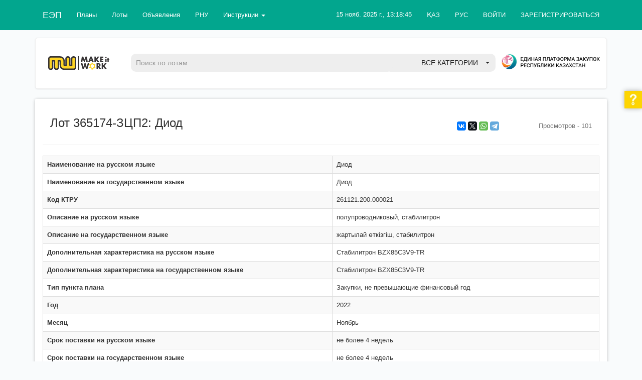

--- FILE ---
content_type: text/html; charset=UTF-8
request_url: https://eep.mitwork.kz/ru/publics/lot/268958
body_size: 13897
content:
<!DOCTYPE html>
<html lang="ru">
<head>
    <meta charset="utf-8">
    <meta http-equiv="X-UA-Compatible" content="IE=edge">
    <meta name="viewport" content="width=device-width, initial-scale=1">
    <link rel="icon" type="image/png" href="/images/favicon-32x32.png" sizes="32x32" />
    <link rel="icon" type="image/png" href="/images/favicon-16x16.png" sizes="16x16" />

    <title>Диод / Лоты / Евразийский электронный портал</title>

        <link rel="alternate" hreflang="kk" href="http://eep.mitwork.kz/kz/publics/lot/268958"/>
    
    <meta name="description" content="Лот #268958 - Диод. Сумма - 27607.20 тенге, Запрос ценовых предложений, срок до - 2022-12-05 09:00:00, организатор - &quot;ЗАВОД ИМ. С.М. КИРОВА&quot;">
<meta name="keywords" content="Лот #268958 - Диод, закупки, Лот #268958 &quot;ЗАВОД ИМ. С.М. КИРОВА&quot;, Лот #268958 Запрос ценовых предложений">
<meta property="og:author" content="АКЦИОНЕРНОЕ ОБЩЕСТВО &quot;ЗАВОД ИМ. С.М. КИРОВА&quot;">
<meta property="og:title" content="Диод">
<meta property="og:description" content="полупроводниковый, стабилитрон. Сумма - 27607.20 тенге, Запрос ценовых предложений, срок до - 2022-12-05 09:00:00">
<meta property="og:url" content="http://eep.mitwork.kz/ru/publics/lot/268958">
<meta property="og:site_name" content="Евразийский электронный портал">

    <meta name="csrf-param" content="_csrf">
<meta name="csrf-token" content="SOBdPYQvxrfhYgqGh1H7hwiESHSSm7QG0EB1kWSjdN0B1w9n7U2K9IQoWs79CbDdP8AyOtfUhDHnDxLfMtE6qw==">


    <!-- Bootstrap -->
    <link href="/css/bootstrap.min.css" rel="stylesheet">

    <link href="/css/material.min.css" rel="stylesheet">
    <link href="/css/ripples.min.css" rel="stylesheet">
    <link href="/css/bootstrap-select.min.css" rel="stylesheet">
    <link href="/css/introjs.min.css" rel="stylesheet">
    <link href="/css/atameken.min.css?v=1712584949" rel="stylesheet">

    <link href="https://maxcdn.bootstrapcdn.com/font-awesome/4.7.0/css/font-awesome.min.css" rel="stylesheet">
    <link href='/css/bootstrap-datetimepicker.min.css?v=1535102547' rel='stylesheet'>


    <script src="/js/jquery.min.js"></script>
    <script src="/js/jquery.cookie.min.js"></script>
    <script src="/js/bootstrap.min.js"></script>
    <script src="/js/intro.min.js"></script>
    <script src="/js/app.min.js?v=1652619652"></script>

    <script type='text/javascript' src='/js/moment-with-locales.js?v=1629636964' charset='utf-8'></script>
<script type='text/javascript' src='/js/bootstrap-datetimepicker.js?v=1535102547' charset='utf-8'></script>
<script type='text/javascript' src='/js/selectize.min.js?v=1582809533' charset='utf-8'></script>
<script type='text/javascript' src='/js/kalkan.js?v=1749372230' charset='utf-8'></script>
<script type='text/javascript' src='/js/crypto.socket.js?v=1598895834' charset='utf-8'></script>


    <script src="/js/material.min.js"></script>
    <script src="/js/ripples.min.js"></script>
    <script src="/js/holder.min.js"></script>
    <script src="/js/bootstrap-select.min.js"></script>

    
    <script async src="https://www.googletagmanager.com/gtag/js?id=GTM-KD6WM78"></script>

    <script>
        window.dataLayer = window.dataLayer || [];
        function gtag(){dataLayer.push(arguments);}
        gtag('js', new Date());
        gtag('config', 'G-96NWHP3ECM');    // Universal Analytics property.
    </script>

    <!-- Meta Pixel Code -->
    <script>
        !function(f,b,e,v,n,t,s) {if(f.fbq)return;n=f.fbq=function(){n.callMethod?
            n.callMethod.apply(n,arguments):n.queue.push(arguments)};
            if(!f._fbq)f._fbq=n;n.push=n;n.loaded=!0;n.version='2.0';
            n.queue=[];t=b.createElement(e);t.async=!0;
            t.src=v;s=b.getElementsByTagName(e)[0];
            s.parentNode.insertBefore(t,s)}(window, document,'script',
            'https://connect.facebook.net/en_US/fbevents.js');
        fbq('init', '486904183023900');
        fbq('track', 'PageView');
    </script>
    <noscript><img height="1" width="1" style="display:none"
                   src="https://www.facebook.com/tr?id=486904183023900&ev=PageView&noscript=1"
        /></noscript>
    <!-- End Meta Pixel Code -->

    
    
</head>
<body>

<div class="container">

    <!-- Static navbar -->
    <div class="navbar navbar-default navbar-fixed-top navbar-material-grey-50" role="navigation">
        <div class="container">
            <div class="navbar-header">
                <button type="button" class="navbar-toggle" data-toggle="collapse" data-target="#main-nav">
                    <span class="sr-only">Навигация</span>
                    <span class="icon-bar"></span>
                    <span class="icon-bar"></span>
                    <span class="icon-bar"></span>
                </button>
                <div class="navbar-toggle">
                    <span class="navbar-text navbar-right navbar-date">
                        15 нояб. 2025 г., 13:18:45                    </span>
                    <span class="sr-only">Язык</span>
                    <a href="https://eep.mitwork.kz/kz/publics/lot/268958" hreflang="kk">Қаз</a>                </div>
                <a class="navbar-brand" href="/ru/">ЕЭП</a>
            </div>

            <div class="navbar-collapse collapse" id="main-nav">

                <ul class="nav navbar-nav navbar-right">
                    
                </ul>

                <ul class="nav navbar-nav navbar-right">
                    <li><a class='modal-login bolder' href=https://eep.mitwork.kz/ru/user/login>ВОЙТИ</a></li><li><a class='bolder' href=https://eep.mitwork.kz/ru/user/login?source=registration>ЗАРЕГИСТРИРОВАТЬСЯ</a></li>
                </ul>

                <ul class="nav navbar-nav navbar-right hidden-xs">
                    <li><a href="https://eep.mitwork.kz/kz/publics/lot/268958" hreflang="kk">ҚАЗ</a></li>
                    <li><a href="https://eep.mitwork.kz/ru/publics/lot/268958" hreflang="ru">РУС</a></li>
                </ul>

                <p class="navbar-text navbar-right navbar-date hidden-xs">
                    15 нояб. 2025 г., 13:18:45                </p>

                <ul class="nav navbar-nav"><li><a href="https://eep.mitwork.kz/ru/publics/points">Планы</a></li><li><a href="https://eep.mitwork.kz/ru/publics/lots">Лоты</a></li><li><a href="https://eep.mitwork.kz/ru/publics/buys">Объявления</a></li><li><a href="https://eep.mitwork.kz/ru/publics/careless_list?filter[submit]=&amp;filter%5Bsource%5D=7">РНУ</a></li><li class="dropdown"><a href="#" class="dropdown-toggle" data-toggle="dropdown">Инструкции <b class="caret"></b> </a><ul class='dropdown-menu'><li><a class="external" href="https://help.mitwork.kz/pages/viewpage.action?pageId=4521992" target="_blank">Инструкция Заказчика/Организатора</a></li><li><a class="external" href="https://help.mitwork.kz/pages/viewpage.action?pageId=4521996" target="_blank">Инструкция Поставщика</a></li><li><a class="external" href="https://adilet.zan.kz/rus/docs/V2100025488" target="_blank">Правила закупок Квазигос сектора</a></li><li><a class="external" href="https://eep.mitwork.kz/landing/ru/instructions/videos" target="_blank">Видеоинструкции</a></li></ul></li></ul>

            </div>
            <!--/.nav-collapse -->
        </div>
        <!--/.container-fluid -->
    </div>

    <!-- Static navbar -->
    <div class="navbar2 navbar2-default shadowed rounded" role="navigation">

        <br />

        <div class="row">
            <form class="navbar-form navbar-right search-form-block filters" role="search" action="https://eep.mitwork.kz/ru/publics/lot/268958">
                <div class="navbar-default" id="second-nav">

                    
                        <div class="col-md-2 row hide-on-mobile">
                            <img src="/images/logo.svg" alt="ТОО MITWORK" title="ТОО MITWORK" class="img-responsive mw-logo" style="max-width: 132px; padding-top: 10px; padding-left: 10px"/>
                        </div>
                    
                    <div class="mobile-padding col-md-8" style="margin-right: 10px">

                        
                        <div class="input-group col-sm-12  col-xs-12" style="padding-top: 5px">
                            <input type="text" class="form-control" placeholder="Поиск по лотам"
                                   name="filter[search]"
                                   id="search" />
                            <span class="input-group-btn">
                                <select class="selectpicker" name="filter[category]" onchange="formSubmit(this.form);">
<option value="">Все категории</option>
<option value="1">Транспорт и автотовары</option>
<option value="2">Электроника и техника</option>
<option value="3">Оборудование и запасные части </option>
<option value="4">Строительство и ремонт</option>
<option value="5">Лекарственные средства</option>
<option value="6">Сельское хозяйство и продовольствие</option>
<option value="7">Товары для здоровья и красоты</option>
<option value="8">Услуги для бизнеса</option>
<option value="29">Мебель и бытовые товары</option>
<option value="60">ГСМ, сырье, услуги и продукция недропользования</option>
<option value="808">Канцелярия и всё для офиса</option>
<option value="828">Одежда, обувь и аксессуары</option>
<option value="829">Спорт и развлечения</option>
<option value="1592">Недвижимость</option>
</select>
                            </span>
                        </div>
                    </div>

                                            <div class="col-md-2 row hide-on-mobile">
                            <a href="https://zakup.gov.kz" target="_blank">
                                <img src="/images/epz_header.png" alt="Единая платформа закупок" title="Единая платформа закупок" class="img-responsive epz-logo"/>
                            </a>
                        </div>
                    
                    <div class="clearfix"></div>

                </div>
            </form>
            <!--/.nav-collapse -->
        </div>
        <!--/.container-fluid -->

    </div>
    <div class="container row">
        
    </div>

    <div>

        <!-- Main content start -->

        
        

        

        
        
<div class="panel panel-default">
    <div class="panel-body">

        <div class="col-sm-8">
            <h1 class="page-title">
                                Лот 365174-ЗЦП2: Диод            </h1>
        </div>
        <div class="col-sm-2 share">
            
<script type="text/javascript" src="//yastatic.net/share2/share.js" charset="utf-8" async="async"></script>

<div class="ya-share2" data-services="vkontakte,facebook,gplus,twitter,whatsapp,telegram" data-size="s"></div>        </div>
        <div class="col-sm-2 stats text-muted">
            Просмотров - 101        </div>

        <div class="clearfix"></div>
        <hr/>

        
        <table id="w0" class="table table-striped table-bordered detail-view"><tr><th>Наименование на русском языке</th><td>Диод</td></tr>
<tr><th>Наименование на государственном языке</th><td>Диод</td></tr>
<tr><th>Код КТРУ</th><td>261121.200.000021</td></tr>
<tr><th>Описание на русском языке</th><td>полупроводниковый, стабилитрон</td></tr>
<tr><th>Описание на государственном языке</th><td>жартылай өткізгіш, стабилитрон</td></tr>
<tr><th>Дополнительная характеристика на русском языке</th><td>Стабилитрон BZX85C3V9-TR</td></tr>
<tr><th>Дополнительная характеристика на государственном языке</th><td>Стабилитрон BZX85C3V9-TR</td></tr>
<tr><th>Тип пункта плана</th><td>Закупки, не превышающие финансовый год</td></tr>
<tr><th>Год</th><td>2022</td></tr>
<tr><th>Месяц</th><td>Ноябрь</td></tr>
<tr><th>Срок поставки на русском языке</th><td>не более 4 недель</td></tr>
<tr><th>Срок поставки на государственном языке</th><td>не более 4 недель</td></tr>
<tr><th>Расчет полной стоимости</th><td><h4>115,03 KZT x 240 Штука = 27 607,20 KZT </h4></td></tr>
<tr><th>Расчет авансового платежа</th><td><h4>27 607,20 KZT  x 100% = 27 607,20 KZT </h4></td></tr>
<tr><th>Заказчик</th><td><a href="https://eep.mitwork.kz/ru/publics/subject/2680">АКЦИОНЕРНОЕ ОБЩЕСТВО "ЗАВОД ИМ. С.М. КИРОВА"</a></td></tr></table><h3>Места поставки</h3><div id="w1" class="grid-view"><div class="summary">Всего <b>1</b> запись.</div>
<table class="table table-striped table-bordered"><thead>
<tr><th>Страна</th><th>Место поставки</th><th>Количество</th></tr>
</thead>
<tbody>
<tr data-key="591905"><td>Казахстан</td><td><span class='label label-info' title='Товар забирается покупателем с указанного в договоре склада продавца, оплата экспортных пошлин вменяется в обязанность покупателю'>EXW</span> Северо-Казахстанская область, Петропавловск Г.А., г.Петропавловск</td><td>240.000</td></tr>
</tbody></table>
</div>
        
        
        
        
            <hr/>

            <h3>Документы</h3>

            <div class="inner-preview"></div><div id="w2" class="grid-view" style="overflow-x:scroll"><div class="summary">Всего <b>1</b> запись.</div>
<table class="table table-striped table-bordered"><thead>
<tr><th>Категория документа</th><th>Наименование документа</th><th class="hidden-xs">Размер</th><th class="hidden-xs">Дата загрузки</th><th class="hidden-xs">Уникальный хэш</th><th class="action-column">&nbsp;</th></tr>
</thead>
<tbody>
<tr class="" data-key="3805868"><td>Технические спецификации</td><td><a href="https://eep.mitwork.kz/ru/files/show/2735938?returnUrl=https%3A%2F%2Feep.mitwork.kz%2Fru%2Fpublics%2Flot%2F268958&amp;buyId=76190">appendix_6_268958_v2.pdf</a></td><td class="hidden-xs">58,135 КБ</td><td class="hidden-xs">25 нояб. 2022 г., 09:36:02</td><td class="hidden-xs"><code>aac72de26b481f04636695b10b23cd2c</code></td><td><a href="https://eep.mitwork.kz/ru/files/download/aac72de26b481f04636695b10b23cd2c/?buyId=76190" title="Скачать" target="_blank"><span class="glyphicon glyphicon-download-alt"></span></a></td></tr>
</tbody></table>
</div>
<script>
    function documentPreview(hash, type, id)
    {
        $('#dialogPreview').remove();

        api.post('files/ajax?method=get_preview', {
            hash: hash,
            type: type,
            id: id
        }, function (data) {
            $('.inner-preview').html(data);
            $('#dialogPreview').modal('show');
        });

        return false;
    }
</script>

        
        <hr/>

        

    

<hr />

<div class="dialog" style="display: none"></div>

<script>

    let checked = false;

    $(function () {

        $('#decline-button').click(function() {

            if (confirm('Вы действительно хотите отказаться от участия в закупке?')) {
                return true;
            }

            return false;
        });

        $('#check-button').click(function(event) {

            let redirect = $(this).data('href') || $(this).attr('href');

            if (checked) {
                window.location.href = redirect;
            } else {
                event.preventDefault();
                api.post(redirect, {}, function(response) {

                        if (response.html) {
                            $('.dialog').html(response.html).show();
                            $('#dialogCheck').modal('show');
                            $('#dialogCheck').on('shown.bs.modal', function () {
                                $.material.init();
                            });
                        } else if (response.redirect) {
                            window.location.href = response.redirect;
                        } else {
                            window.location.href = redirect;
                        }
                    },
                    'json',
                    function(ctx, info, error) {
                        if (error === 'Unauthorized') {
                            window.location.href = '/' + api.lang() + '/user/login';
                        } else {
                            $('html,body').animate({scrollTop:0}, 'slow');
                        }
                    }
                );
            }
        });
    });

    function checkRequest(el)
    {
        let types = $('#buy-use_consortium input[type=radio]:checked');
        let type = 0;
        let procuring = $('#buy-use_guarantee').val();

        let $button = $('#check-button');

        let redirect = $button.data('href') || $button.attr('href');

        $(el).attr('disabled', 'disable');

        if (types.length > 0 || procuring) {
            type = types.val();
            checked = true;
            $button.data('href', redirect + '?type=' + type + '&procuring=' + procuring);
            $button.attr('href', redirect + '?type=' + type + '&procuring=' + procuring).trigger('click');
        }
    }

    function authRequest()
    {
        window.location.href = 'https://zakup.gov.kz/api/sso/connect/authorize?client_id=mitwork&grant_type=client_credentials&scope=api offline_access&prompt=login&response_type=code&redirect_uri=https://eep.mitwork.kz/sso/redirect&state=http://eep.mitwork.kz/ru/publics/lot/268958'
    }

</script>

        <h3>Информация об объявлении <a href="https://eep.mitwork.kz/ru/publics/buy/76190">75522-2</a></h3>
        <br/>

        <table id="w3" class="table table-striped table-bordered detail-view"><tr><th>Наименование на государственном языке</th><td>Конденсаторлар, диод, стабилитрон, сағат түймесі</td></tr>
<tr><th>Наименование на русском языке</th><td>Конденсаторы, диод, стабилитрон, кнопка тактовая</td></tr>
<tr><th>Дата начала приема заявок</th><td>2022-11-28 09:00:00</td></tr>
<tr><th>Дата окончания приема заявок</th><td>2022-12-05 09:00:00 <span class="label label-warning">2 года назад</span></td></tr>
<tr><th>Организатор</th><td><a href="https://eep.mitwork.kz/ru/publics/subject/2680">АКЦИОНЕРНОЕ ОБЩЕСТВО "ЗАВОД ИМ. С.М. КИРОВА"</a></td></tr>
<tr><th>Способ закупки</th><td>Запрос ценовых предложений<br /><div class="text-muted"><input type="checkbox" name="7" value="1" checked disabled="disabled"> Победитель определяется по наименьшей цене<br></div>
<script>
    function showLicenses()
    {
        $('.licenses').toggle();
    }
</script>
</td></tr>
<tr><th>Тип закупки</th><td>Закупка товаров</td></tr>
<tr><th>Правила закупок</th><td><a href="https://adilet.zan.kz/rus/docs/V2100025488" title="Правила осуществления закупок отдельными субъектами квазигосударственного сектора, за исключением Фонда национального благосостояния и организаций Фонда национального благосостояния" target="_blank">Приказ Министра финансов Республики Казахстан от 30 ноября 2021 года № 1253</a></td></tr>
<tr><th>Статус</th><td>Завершено</td></tr></table>
        
            <h3><a name="documents"></a>Документы</h3>

            <div class="inner-preview"></div><div id="w4" class="grid-view" style="overflow-x:scroll"><div class="summary">Всего <b>3</b> записи.</div>
<table class="table table-striped table-bordered"><thead>
<tr><th>Категория документа</th><th>Наименование документа</th><th class="hidden-xs">Размер</th><th class="hidden-xs">Дата загрузки</th><th class="hidden-xs">Уникальный хэш</th><th class="action-column">&nbsp;</th></tr>
</thead>
<tbody>
<tr class="" data-key="3805860"><td>Тендерная документация</td><td><a href="https://eep.mitwork.kz/ru/files/show/2735920?returnUrl=https%3A%2F%2Feep.mitwork.kz%2Fru%2Fpublics%2Fbuy%2F76190&amp;buyId=76190">contract_project_g_2022_76190_v2.pdf</a></td><td class="hidden-xs">117,661 КБ</td><td class="hidden-xs">25 нояб. 2022 г., 09:33:57</td><td class="hidden-xs"><code>7b634c5295da8f7e9bfe6e144d5a817b</code></td><td><a href="https://eep.mitwork.kz/ru/files/download/7b634c5295da8f7e9bfe6e144d5a817b/?buyId=76190" title="Скачать" target="_blank"><span class="glyphicon glyphicon-download-alt"></span></a></td></tr>
<tr class="" data-key="3805871"><td>Открытые ключи</td><td><a href="https://eep.mitwork.kz/ru/files/show/2735943?returnUrl=https%3A%2F%2Feep.mitwork.kz%2Fru%2Fpublics%2Fbuy%2F76190&amp;buyId=76190">76190_public.key</a></td><td class="hidden-xs">276 Б</td><td class="hidden-xs">25 нояб. 2022 г., 09:36:53</td><td class="hidden-xs"><code>2d0fb8b2dfa85860e2d9440d2ce568ac</code></td><td><a href="https://eep.mitwork.kz/ru/files/download/2d0fb8b2dfa85860e2d9440d2ce568ac/?buyId=76190" title="Скачать" target="_blank"><span class="glyphicon glyphicon-download-alt"></span></a></td></tr>
<tr class="" data-key="3840725"><td>Протоколы итогов</td><td><a href="https://eep.mitwork.kz/ru/files/show/2763447?returnUrl=https%3A%2F%2Feep.mitwork.kz%2Fru%2Fpublics%2Fbuy%2F76190&amp;buyId=76190">result_76190.pdf</a></td><td class="hidden-xs">91,425 КБ</td><td class="hidden-xs">5 дек. 2022 г., 09:01:04</td><td class="hidden-xs"><code>5e1e928dc7e2e5dde30f88a1b4a2ad96</code></td><td><a href="https://eep.mitwork.kz/ru/files/download/5e1e928dc7e2e5dde30f88a1b4a2ad96/?buyId=76190" title="Скачать" target="_blank"><span class="glyphicon glyphicon-download-alt"></span></a></td></tr>
</tbody></table>
</div>
<script>
    function documentPreview(hash, type, id)
    {
        $('#dialogPreview').remove();

        api.post('files/ajax?method=get_preview', {
            hash: hash,
            type: type,
            id: id
        }, function (data) {
            $('.inner-preview').html(data);
            $('#dialogPreview').modal('show');
        });

        return false;
    }
</script>

            </div>

</div>


    <h3>Другие лоты в объявлении</h3>
    <br/>

    <div class="panel panel-default">

        <div class="panel-body">

            <div id="w5" class="grid-view" style="overflow-x:scroll"><div class="summary">Всего <b>9</b> записей.</div>
<table class="table table-striped table-bordered"><thead>
<tr><th>Номер</th><th>Наименование</th><th>Описание на русском языке</th><th>Общая сумма, без НДС</th><th>Размер авансового платежа</th><th>Статус</th></tr>
</thead>
<tbody>
<tr data-key="268951"><td>365161-ЗЦП2</td><td><a href="https://eep.mitwork.kz/ru/publics/lot/268951">Конденсатор</a> <span class="label label-default">279052.790.000006</span></td><td>общего назначения, переменный</td><td class="text-right text-nowrap">12 270,00 KZT</td><td><div id="w6" class="progress">
<div class="progress-bar" role="progressbar" aria-valuenow="100" aria-valuemin="0" aria-valuemax="100" style="width:100%">100 %<span class="sr-only">100% Complete</span></div>
</div>
</td><td>Итоги. Закупка не состоялась</td></tr>
<tr data-key="268952"><td>365163-ЗЦП2</td><td><a href="https://eep.mitwork.kz/ru/publics/lot/268952">Конденсатор</a> <span class="label label-default">279052.790.000006</span></td><td>общего назначения, переменный</td><td class="text-right text-nowrap">20 454,00 KZT</td><td><div id="w7" class="progress">
<div class="progress-bar" role="progressbar" aria-valuenow="100" aria-valuemin="0" aria-valuemax="100" style="width:100%">100 %<span class="sr-only">100% Complete</span></div>
</div>
</td><td>Итоги. Закупка не состоялась</td></tr>
<tr data-key="268953"><td>365164-ЗЦП2</td><td><a href="https://eep.mitwork.kz/ru/publics/lot/268953">Конденсатор</a> <span class="label label-default">279052.790.000006</span></td><td>общего назначения, переменный</td><td class="text-right text-nowrap">4 611,60 KZT</td><td><div id="w8" class="progress">
<div class="progress-bar" role="progressbar" aria-valuenow="100" aria-valuemin="0" aria-valuemax="100" style="width:100%">100 %<span class="sr-only">100% Complete</span></div>
</div>
</td><td>Итоги. Закупка не состоялась</td></tr>
<tr data-key="268954"><td>365165-ЗЦП2</td><td><a href="https://eep.mitwork.kz/ru/publics/lot/268954">Конденсатор</a> <span class="label label-default">279052.790.000006</span></td><td>общего назначения, переменный</td><td class="text-right text-nowrap">41 410,80 KZT</td><td><div id="w9" class="progress">
<div class="progress-bar" role="progressbar" aria-valuenow="100" aria-valuemin="0" aria-valuemax="100" style="width:100%">100 %<span class="sr-only">100% Complete</span></div>
</div>
</td><td>Итоги. Закупка не состоялась</td></tr>
<tr data-key="268955"><td>365167-ЗЦП2</td><td><a href="https://eep.mitwork.kz/ru/publics/lot/268955">Конденсатор</a> <span class="label label-default">279052.790.000006</span></td><td>общего назначения, переменный</td><td class="text-right text-nowrap">15 337,20 KZT</td><td><div id="w10" class="progress">
<div class="progress-bar" role="progressbar" aria-valuenow="100" aria-valuemin="0" aria-valuemax="100" style="width:100%">100 %<span class="sr-only">100% Complete</span></div>
</div>
</td><td>Итоги. Закупка не состоялась</td></tr>
<tr data-key="268956"><td>365168-ЗЦП2</td><td><a href="https://eep.mitwork.kz/ru/publics/lot/268956">Конденсатор</a> <span class="label label-default">279052.790.000006</span></td><td>общего назначения, переменный</td><td class="text-right text-nowrap">17 382,00 KZT</td><td><div id="w11" class="progress">
<div class="progress-bar" role="progressbar" aria-valuenow="100" aria-valuemin="0" aria-valuemax="100" style="width:100%">100 %<span class="sr-only">100% Complete</span></div>
</div>
</td><td>Итоги. Закупка не состоялась</td></tr>
<tr data-key="268957"><td>365171-ЗЦП2</td><td><a href="https://eep.mitwork.kz/ru/publics/lot/268957">Диод</a> <span class="label label-default">261121.200.000001</span></td><td>полупроводниковый, выпрямительный  </td><td class="text-right text-nowrap">2 046,00 KZT</td><td><div id="w12" class="progress">
<div class="progress-bar" role="progressbar" aria-valuenow="100" aria-valuemin="0" aria-valuemax="100" style="width:100%">100 %<span class="sr-only">100% Complete</span></div>
</div>
</td><td>Итоги. Закупка не состоялась</td></tr>
<tr data-key="268959"><td>365176-ЗЦП2</td><td><a href="https://eep.mitwork.kz/ru/publics/lot/268959">Светодиод</a> <span class="label label-default">261122.300.000004</span></td><td>индикаторный</td><td class="text-right text-nowrap">7 670,00 KZT</td><td><div id="w13" class="progress">
<div class="progress-bar" role="progressbar" aria-valuenow="100" aria-valuemin="0" aria-valuemax="100" style="width:100%">100 %<span class="sr-only">100% Complete</span></div>
</div>
</td><td>Итоги. Закупка не состоялась</td></tr>
<tr data-key="268960"><td>365177-ЗЦП2</td><td><a href="https://eep.mitwork.kz/ru/publics/lot/268960">Кнопка</a> <span class="label label-default">271223.700.000010</span></td><td>тактовая</td><td class="text-right text-nowrap">18 408,00 KZT</td><td><div id="w14" class="progress">
<div class="progress-bar" role="progressbar" aria-valuenow="100" aria-valuemin="0" aria-valuemax="100" style="width:100%">100 %<span class="sr-only">100% Complete</span></div>
</div>
</td><td>Итоги. Закупка не состоялась</td></tr>
</tbody></table>
</div>        </div>

    </div>



        <!-- Main content end -->
        <span id="top-link-block">
            <a href="#top" class="well well-sm"  onclick="$('html,body').animate({scrollTop:0},'slow');return false;">
                <span class="glyphicon glyphicon-chevron-up"></span>
            </a>
        </span><!-- /top-link-block -->

    </div>

    <div class="clearfix"></div>

</div>

<div id="footer">
    <div class="footer white">
        <div class="container">
        <table class="table">
            <tr>
                <td rowspan="2" class="col-sm-3 hidden-xs">
                    Евразийский электронный портал                    <br />
                    © <a href="https://www.mitwork.kz">ТОО "MITWORK"</a>, 2015 — 2025                    <br />

                    Все права защищены
                    <br /><br />
                    <a href="https://www.instagram.com/mitwork.kz" class="social-link" title="Instagram" target="_blank">
                        <img src="/images/icon/instagram.png" width="24" alt="Instagram"/>
                    </a>
                    <a href="https://www.facebook.com/mitworkkz" class="social-link" title="Facebook" target="_blank">
                        <img src="/images/icon/facebook44.png" width="24" alt="Facebook" />
                    </a>
                    <a href="https://www.youtube.com/@user-xz4wc5nl7m/videos" class="social-link" title="Youtube" target="_blank">
                        <img src="/images/icon/youtube30.png" width="24" alt="Youtube" />
                    </a>
                </td>
                <td class="col-sm-3">
                    <h5>Информация</h5>
                </td>
                <td class="col-sm-3">
                    <h5>Услуги</h5>
                </td>
                <td class="col-sm-3">
                    <h5>Помощь</h5>
                </td>
            </tr>
            <tr>
                <td>
                    <a href="/landing/ru/about">О проекте</a><br />
					<a href="/landing/ru/providers/start">Как начать работу на ЕЭП</a><br />
                    <a href="/landing/ru/legal">Юридические аспекты</a><br />
                </td>
                <td>
                    <!-- <a href="https://eep.mitwork.kz/ru/pages/show/customer_tariff">Тарифы для заказчиков</a><br /> -->
					<a href="/landing/ru/accreditation">Аккредитация</a><br />
                    <a href="/landing/ru/providers/plans">Тарифы для поставщиков</a><br />
					<a href="/landing/ru/providers/non-residents">Нерезидентам</a>                                    </td>
                <td>
                    <a href="/landing/ru/support">Техническая поддержка</a><br />
                    										support@mitwork.kz
                </td>
            </tr>
        </table>
        <table class="table visible-xs">
            <tr>
                <td class="col-sm-12 text-center">

                    <a href="https://www.instagram.com/mitwork.kz" class="social-link" title="Instagram" target="_blank">
                        <img src="/images/icon/instagram.png" width="24" alt="Instagram"/>
                    </a>
                    <a href="https://www.facebook.com/mitworkkz" class="social-link" title="Facebook" target="_blank">
                        <img src="/images/icon/facebook44.png" width="24" alt="Facebook" />
                    </a>
                    <a href="https://www.youtube.com/@user-xz4wc5nl7m/videos" class="social-link" title="Youtube" target="_blank">
                        <img src="/images/icon/youtube30.png" width="24" alt="Youtube" />
                    </a>
                    <br /><br />

                    Евразийский электронный портал<br />
                    © <a href="https://www.mitwork.kz">ТОО "MITWORK"</a>, 2015 — 2025                    <br />
                    Все права защищены                    <br />
                </td>
            </tr>
        </table>
        </div>
    </div>
</div>

<!--
<a class="tg-bot-icon" href="https://t.me/eepmitwork_bot" target="_blank">
   <img src="/images/icon/tg_bot_icon.png" alt="Чат-бот" title="Воспользуйтесь нашим чат-ботом для получения помощи"/>
</a>
-->

<!-- User modal dialog start -->

<div id="dialogModalLogin" class="modal fade modal-login" tabindex="-1" role="dialog" aria-labelledby="loginLabel" aria-hidden="true" style="z-index: 1400">
    <div class="modal-dialog">
        <div class="modal-content panel panel-info">
            <div class="panel-heading">
                <button type="button" class="close" data-dismiss="modal" aria-hidden="true">&times;</button>
                <h4 class="modal-title" id="loginLabel">Авторизация</h4>
            </div>
            <div class="panel-body">

                <br />

                <div class="selector-group col-sm-12">
                                            <div class="selector-row selector-active" onclick="SwitchLayer('kz')">
                            <span class="auth-icon">
                                                                <img src="/images/auth/nca.png" alt="" />
                                                            </span>
                            <label for="country-kz" style="width: 87%">Вход по ЭЦП НУЦ РК<label>
                            <input type="radio" id="country-kz" name="country" value="kz" onchange="SwitchLayer('kz')" checked="checked" class="pull-right">
                        </div>
                                            <div class="selector-row " onclick="SwitchLayer('sso')">
                            <span class="auth-icon">
                                                                    <img src="/images/auth/epz.png" alt="" />
                                                            </span>
                            <label for="country-sso" style="width: 87%">Вход через Единую платформу закупок<label>
                            <input type="radio" id="country-sso" name="country" value="sso" onchange="SwitchLayer('sso')"  class="pull-right">
                        </div>
                                            <div class="selector-row " onclick="SwitchLayer('no')">
                            <span class="auth-icon">
                                                                    <img src="/images/auth/gamma.png" alt="" />
                                                            </span>
                            <label for="country-no" style="width: 87%">Вход по ЭЦП УЦ ИОК Гамма Технологии<label>
                            <input type="radio" id="country-no" name="country" value="no" onchange="SwitchLayer('no')"  class="pull-right">
                        </div>
                                    </div>

                <div class="clearfix"></div>

                <div id="status" class="text-center padding-20">
                    <br/>
                    Подождите, идет загрузка приложения... <br/>
                    <img src="/images/file_loader.gif" alt="loading..."/>
                </div>

                <div id="layer" class="text-center">

                    <input type="hidden" name="storagePath" id="storagePath" autocomplete="off" readonly="readonly">
                    <input type="hidden" name="storageToken" id="storageToken" autocomplete="off" readonly="readonly">
                    <input type="hidden" name="storageAlias" id="storageAlias" autocomplete="off" readonly="readonly">
                    <input type="hidden" name="key" id="key" autocomplete="off" readonly="readonly">
                    <input type="hidden" name="storageId" id="storageId" autocomplete="off" value="0" readonly="readonly">

                    <button class="btn btn-primary" name="selectLocalStorage" style="display:none;" id="selectLocalStorage"
                            onclick="selectKey('PKCS12');">Компьютер</button>
                    <div id="selectToken" class="btn-group" style="display: none;">
<button id="w15" class="btn dropdown-toggle" data-toggle="dropdown"><span class="glyphicon glyphicon-lock"></span> Токен <span class="caret"></span></button>

<ul id="w16" class="text-left dropdown-menu"><li><a href="#" onclick="selectKey(&quot;AKKaztokenStore&quot;);return false" tabindex="-1">Казтокен</a></li>
<li><a href="#" onclick="selectKey(&quot;AKEToken72KStore&quot;);return false" tabindex="-1">EToken Java 72k</a></li></ul>
</div>                </div>

                <div id="qr" style="display: none">

                    <fieldset>
                        <legend>или</legend>

                        <div class="col-sm-6 padding-10 text-right" id="image"></div>
                        <div class="col-sm-5 text-muted text-left" style="padding-top: 10px">
                            Отсканируйте QR-код через мобильное приложение eGov Mobile или eGov Business                        </div>

                    </fieldset>

                </div>

                <div id="result" class="text-center padding-20" style="display: none"></div>

                <div id="info" class="text-center text-muted">
                    <hr />
                    <a href="https://eep.mitwork.kz/ru/user/login">Перейти на страницу входа</a>                </div>

                <input type="hidden" value="" id="path" />

				<div id="login-loading-div" class="hidden">
			      <div class="login-loader"></div>
			    </div>

            </div>
        </div>
    </div>
</div>

<style>
    #dialogModalLogin .modal-content {
        overflow-x: inherit;
    }

    @media (min-width: 768px) {
        #dialogModalLogin .modal-dialog {
            width: 500px;
            margin: 30px auto;
        }
    }

</style>

<script>

    let layer = new Kalkan('127.0.0.1', 13579, true, LayerIsReady, LayerError);
    let timer = null;

    function LayerIsReady()
    {
        $('#dialogModalLogin #status').html('Выберите источник сертификата');

        $('a.modal-login').click(function () {

            $('#dialogModalLogin').modal('show');
            $('#dialogModalLogin #selectLocalStorage').show();
            $('#dialogModalLogin #selectToken').show();

            return false;
        });
    }

    function LayerError()
    {
        $('#dialogModalLogin #status').html('<br /><p class="text-warning"><br/><img src="/images/icon/nonca.png" /><br/>Для авторизации запустите приложение NCALayer</p>');
    }

    function SwitchLayer(selector) {

        console.log(selector);

        if (selector === 'no') {
            $('#dialogModalLogin').modal('hide');
            $('#socketModalLogin').modal('show');
        } else if (selector === 'sso') {

            $('#layer').hide();
            $('#qr').hide();

            api.post('user/login?qr=sso', {}, function(data) {
                if (data.link) {
                    window.location.href = data.link;
                }
            });

        } else if (selector === 'qr') {

            $('#layer').hide();

            api.post('user/login?qr=xml', {}, function(data) {

                let image = new Image();
                image.src = data.src;

                $('#qr').html(image).show();
                $('#dialogModalLogin #status').html('Отсканируйте через eGov Mobile или eGov Business');

                timer = setInterval(() => check(data.hash), 3000);
            });

        } else if (selector === 'kz') {

            $('#dialogModalLogin #status').html('Выберите источник сертификата');

            $('#layer').show();

        }

    }

    function check(hash)
    {
        api.get('user/login?qr=check&hash=' + hash, function(data) {

            if (data.status === 'error') {

                clearInterval(timer);
                removeLoader();

                if (data.message) {
                    $('#status').html(data.message);
                } else {
                    window.location.reload();
                }
            } else if (data.status === 'success' && data.token) {

                // $('#qr').hide();

                clearInterval(timer);
                removeLoader();

                api.post('user/sendsign/kz', {token: data.token, type: 'modal'}, function(response) {

                    if (response.redirect) {
                        window.location.assign(response.redirect);
                    } else if(response.message) {
                        $('#status').html('');
                        $('#result').html(response.message).addClass('text-danger').show();
                    } else if(response.content) {
                        $('#status').html('');
                        $('#layer').html(response.content).show();
                    }
                }, 'json');

            } else {
                console.log(data.status);
            }
        })
    }

    /*function selectKey(key)
    {
        let storageAlias = key || 'PKCS12';

        $('#result').hide();

        let path = $('#path').val();

        api.post('user/login?xml=12', {}, function(data) {

            layer.authXml(storageAlias, "AUTH", data, function (rw) {

                if (rw.responseObject) {

                    if (timer) {
                        clearInterval(timer);
                        // $('#qr').hide();
                    }

					showLoader();

                    api.post('user/sendsign/kz1', {sign: rw.responseObject, type: 'modal', path: path}, function(response) {

						removeLoader();

                        if (response.redirect) {
                            //window.location = response.redirect;
                            window.location.assign(response.redirect);
                        } else if (response.message) {
                            $('#result').html(response.message).addClass('text-danger').show();
                        } else if (response.content) {
                            $('#status').html('');
                            $('#layer').html(response.content);
                        }

                    }, 'json');

                } else if (rw.message) {
                    switch (rw.message) {
                        case 'storage.empty':
                            $('#result').html('Выбранное устройство недоступно').addClass('text-danger').show();
                            break;
                    }
                }
            });
        })
    }*/

    /*function selectKey(key) {
        let storageAlias = key || 'PKCS12';

        $('#result').hide();

        let path = $('#path').val();

        api.post('user/login?xml=1', {}, function (data) {

            layer.authXml(storageAlias, 'xml', data, {
                decode: false,
                encapsulate: false,
                digested: false,
                tsaProfile: null
            }, {
                extKeyUsageOids: ['1.3.6.1.5.5.7.3.2'],
                chain: []
            }, 'ru', function (rw) {

                if (rw.responseObject) {

                    showLoader();

                    api.post('user/sendsign/kz1', {
                        sign: rw.responseObject,
                        type: 'modal',
                        path: path
                    }, function (response) {

                        removeLoader();

                        if (response.redirect) {
                            //window.location = response.redirect;
                            window.location.assign(response.redirect);
                        } else if (response.message) {
                            $('#result').html(response.message).addClass('text-danger').show();
                            console.log(response.message);
                        } else if (response.content) {
                            $("#footer, .footer").removeClass("navbar-fixed-bottom");
                            $('#layer').css("background", "none");
                            $('#status').html('');
                            $('#layer').html(response.content);
                        }

                    }, 'json');

                } else if (rw.message) {

                    console.log(rw.message);

                    switch (rw.message) {
                        case 'storage.empty':
                            $('#result').html('Выбранное устройство недоступно').addClass('text-danger').show();
                            break;
                    }
                }
            });
        })
    }*/

    function selectKey(key) {
        let storageAlias = key || 'PKCS12';

        $('#result').hide();

        let path = $('#path').val();

        api.post('user/login?xml=1', {}, function (data) {

            layer.authXml(storageAlias, 'xml', data, {
                decode: false,
                encapsulate: false,
                digested: false,
                tsaProfile: null
            }, {
                extKeyUsageOids: ['1.3.6.1.5.5.7.3.2'],
                chain: []
            }, 'ru', function (rw) {

                if (rw.responseObject) {

                    const responseVal = Array.isArray(rw.responseObject)
                        ? rw.responseObject[0]
                        : rw.responseObject;

                    showLoader();

                    api.post('user/sendsign/kz1', {
                        sign: responseVal,
                        type: 'modal',
                        path: path
                    }, function (response) {

                        removeLoader();

                        if (response.redirect) {
                            //window.location = response.redirect;
                            window.location.assign(response.redirect);
                        } else if (response.message) {
                            $('#result').html(response.message).addClass('text-danger').show();
                            console.log(response.message);
                        } else if (response.content) {
                            $("#footer, .footer").removeClass("navbar-fixed-bottom");
                            $('#layer').css("background", "none");
                            $('#status').html('');
                            $('#layer').html(response.content);
                        }

                    }, 'json');

                } else if (rw.message) {

                    console.log(rw.message);

                    switch (rw.message) {
                        case 'storage.empty':
                            $('#result').html('Выбранное устройство недоступно').addClass('text-danger').show();
                            break;
                    }
                }
            });
        })
    }

	function showLoader(){
		$( "#login-loading-div" ).removeClass('hidden');
	}

	function removeLoader(){
		$( "#login-loading-div" ).fadeOut(500, function() {
            // fadeOut complete. Remove the loading div
            //$( "#login-loading-div" ).remove(); //makes page more lightweight
            $( "#login-loading-div" ).addClass('hidden');
            $( "#login-loading-div" ).css('display', '');
		});
	}

    $('#dialogModalLogin').on('show.bs.modal', function () {

        api.post('user/login?qr=xml', {}, function(data) {

            let image = new Image();
            image.src = data.src;

            $('#qr #image').html(image);
            $('#qr').show();

            timer = setInterval(() => check(data.hash), 5000);
        });

        $('#country-kz').prop('checked', true);
    });

    $('#dialogModalLogin').on('hide.bs.modal', function () {

        if (timer) {
            clearInterval(timer);
        }
    });

</script>

<style>
    #qr img {
        max-width: 120px;
    }

    #qr fieldset {
        border-top: 1px groove #ddd !important;
        margin: 0 1em 0 1em !important;
        -webkit-box-shadow:  0px 0px 0px 0px #000;
        box-shadow:  0px 0px 0px 0px #000;
    }

    #qr legend {
        font-size: 1.2em !important;
        text-align: center !important;
        width:auto;
        padding:0 10px;
        border-bottom:none;
    }
</style>


<!-- User modal dialog end -->

<!-- User modal dialog start -->

<script type="text/javascript">

    let key = '';

        key = 'HMc2Ta0GEzEvjpmj3FTqFH3OgSUwCKO+ws8lPf9WCrelyqzNX/IwccQs2z9TFr7aLy699maf0L6b0con1iSV/MiAEKtYjJKMGaKUMx+k1EUEdZSjY7SdKHhQ7qd20eBdmuWFaeC1GnSX+rOkcv0xn54n00L6DFoXKdNfUyY8HGA7uVeb+fcShpNoSDcEzNQu5WWEC/wprBrY+UcznvoNSMJZF5xoQ/GxMXE4lbyoHF3VmG3NOAvCJoKtzRH9/9llMiTYDBCQO3UhRJn44UHEUDVh+SP7mWmVFzq9Puy6hHNQ7JdCwHPbhxGA+SnmI1muQJvuIDeShGkM4DBKAnuAqw==';
    
    let logo = '<br/><img src="/images/cryptosocket.svg" style="max-width:50px"/><br/><br/>';

    function SwitchLayer2(selector) {

        if (selector === 'sso') {
            api.post('user/login?qr=sso', {}, function(data) {
                if (data.link) {
                    window.location.href = data.link;
                }
            });
        } else if (selector === 'kz') {
            $('#socketModalLogin').modal('hide');
            $('#dialogModalLogin').modal('show');
        } else if (selector.value === 'sso') {

            api.post('user/login?qr=sso', {}, function(data) {
                if (data.link) {
                    window.location.href = data.link;
                }
            });
        }
    }

    function setSocketStatus(message, style, showLogo)
    {
        style = style || 'text-warning';
        let prefix = showLogo ? logo : '';

        $('#socketModalLogin #status').html('<p class="' + style + '">' + prefix + message + '</p>');
    }

    function SocketError()
    {
        $('#socketModalLogin #status').html('<p class="text-warning">' + logo + 'Для авторизации запустите приложение CryptoSocket</p>');
    }

    function SocketIsReady()
    {
        let success = false;

        let name = null;
        let reader = null;
        let alg = 'GOST';
        let token = null;

        setSocketStatus('Попытка подключения...', 'text-info', true);

        connectTumSocket1(key, function(response1) {

            console.log(response1.data);

            let message1 = JSON.parse(response1.data);

            console.log(message1, message1.result);

            if(message1.result == "true") {

                setSocketStatus('Запрос пароля...', 'text-info', true);

                let password = prompt('Введите пароль', '1234567890');

                LoadKeyFromTokens({alg: 'GOST', pass: password}, function (response2) {

                    console.log(response2.data);

                    let message2 = JSON.parse(response2.data);

                    console.log(message2, message2.result);

                    if (message2.result == "true") {

                        setSocketStatus('Ключи успешно получены', 'text-info', true);

                        success = true;
                        console.info('Correct result');

                        token = message2.tokenInfo[0];

                        name = token.name;
                        reader = token.reader;
                        alg = token.alg;

                        console.log(name, reader, alg);

                        api.post('user/login/no?xml=1', {}, function (xml) {

                            xml = xml || $('#socketModalLogin #logonTicketRequest').val();

                            let signOptions = {
                                reader: reader,
                                pass: password,
                                object: name,
                                alg: alg,
                                xml: xml
                            };

                            setSocketStatus('Попытка подписания...', 'text-info', true);

                            SignXML(signOptions, callback_SignXMLReturn);

                            function callback_SignXMLReturn(event) {

                                var data = JSON.parse(event.data);

                                if (data.result == "true") {
                                    console.log("Подписанный XML: " + data.signxml);

                                    setSocketStatus('Запрос успешно подписан', 'text-info', true);

                                    api.post('user/sendsign/no', {sign: data.signxml, type: 'modal'}, function (response) {
                                        if (response.redirect) {
                                            //window.location = response.redirect;
                                            window.location.assign(response.redirect);
                                        } else if (response.message) {
                                            $('#socketModalLogin #result').html(response.message).addClass('text-danger').show();
                                            console.log(response.message);
                                        } else if (response.content) {
                                            $("#footer, .footer").removeClass("navbar-fixed-bottom");
                                            $('#socketModalLogin #layer').css("background", "none");
                                            $('#socketModalLogin #status').html('');
                                            $('#socketModalLogin #layer').html(response.content);
                                        }

                                    }, 'json');

                                } else {
                                    console.log("Функция отработала с ошибкой");
                                    console.log("Код ошибки " + data.code);
                                    console.log("Описание ошибки " + data.error);

                                    setSocketStatus('Ошибка подписания запроса', 'text-warning', true);

                                }
                            }
                        });

                    } else {

                        console.warn('Wrong result', message2.result);
                        setSocketStatus('Отсутствуют доступные ключи', 'text-warning', true);

                    }
                });
            } else {
                setSocketStatus('Ошибка подключения к ПО', 'text-warning', true);
            }
        });
    }

</script>

<div class="modal fade modal-login" tabindex="-1" role="dialog" aria-labelledby="mySmallModalLabel" aria-hidden="true" id="socketModalLogin">
    <div class="modal-dialog">
        <div class="modal-content panel panel-info">
            <div class="panel-heading">
                <button type="button" class="close" data-dismiss="modal" aria-hidden="true">&times;</button>
                <h4 class="modal-title" id="loginLabel">Авторизация</h4>
            </div>

            <div class="modal-body">

                <br />

                <div class="selector-group col-sm-12">
                                            <div class="selector-row " onclick="SwitchLayer2('kz')" >
                            <span class="auth-icon">
                                                                    <img src="/images/auth/nca.png" alt="" />
                                                            </span>
                            <label for="country2-kz" style="width: 87%">Вход по ЭЦП НУЦ РК<label>
                            <input type="radio" id="country2-kz" name="country2" value="kz" onchange="SwitchLayer2('kz')"  class="pull-right">
                        </div>
                                            <div class="selector-row " onclick="SwitchLayer2('sso')" >
                            <span class="auth-icon">
                                                                    <img src="/images/auth/epz.png" alt="" />
                                                            </span>
                            <label for="country2-sso" style="width: 87%">Вход через Единую платформу закупок<label>
                            <input type="radio" id="country2-sso" name="country2" value="sso" onchange="SwitchLayer2('sso')"  class="pull-right">
                        </div>
                                            <div class="selector-row selector-active" onclick="SwitchLayer2('no')" >
                            <span class="auth-icon">
                                                                    <img src="/images/auth/gamma.png" alt="" />
                                                            </span>
                            <label for="country2-no" style="width: 87%">Вход по ЭЦП УЦ ИОК Гамма Технологии<label>
                            <input type="radio" id="country2-no" name="country2" value="no" onchange="SwitchLayer2('no')" checked="checked" class="pull-right">
                        </div>
                                    </div>

                <div class="clearfix"></div>

                <div id="status" class="text-center padding-20">
                    <br/>
                    Подождите, идет загрузка приложения... <br/>
                    <img src="/images/file_loader.gif" alt="loading..."/>
                </div>

                <div id="layer" class="text-center">

                    <input type="hidden" name="storagePath" id="storagePath" autocomplete="off" readonly="readonly">
                    <input type="hidden" name="storageToken" id="storageToken" autocomplete="off" readonly="readonly">
                    <input type="hidden" name="storageAlias" id="storageAlias" autocomplete="off" readonly="readonly">
                    <input type="hidden" name="key" id="key" autocomplete="off" readonly="readonly">
                    <input type="hidden" name="storageId" id="storageId" autocomplete="off" value="0" readonly="readonly">

                    <button class="btn btn-primary" name="selectP12File" style="display:none;" id="selectP12File" onclick="selectKey('PKCS12');">Компьютер</button>
                    <div id="Etoken" class="btn-group" style="display: none;">
<button id="w17" class="btn dropdown-toggle" data-toggle="dropdown"><span class="glyphicon glyphicon-lock"></span> Токен <span class="caret"></span></button>

<ul id="w18" class="text-left dropdown-menu"><li><a href="#" onclick="selectKey(&quot;AKKaztokenStore&quot;);return false" tabindex="-1">Казтокен</a></li>
<li><a href="#" onclick="selectKey(&quot;AKEToken72KStore&quot;);return false" tabindex="-1">EToken Java 72k</a></li></ul>
</div>
                    <input type="hidden" id="keyPassword" class="form-control" name="keyPassword" value="">
                </div>

                <div class="result" id="result"></div>

                <div class="hidden">
                    <span style="font-size:18px; color: blue">Список ключей:</span><br/>
                    <input type="hidden" id="keyAlias"/>
                    <select onchange="keysOptionChanged();" id="keys" style="width: 70%;"></select>
                    <input style="float: right; width: 28%" value="Обновить список ключей" onclick="fillKeys();"
                           type="button"/>

                    <textarea id="logonTicketRequest" name="logonTicketRequest"></textarea>
                    <textarea id="logonTicketResponse" name="logonTicketResponse"></textarea>
                </div>
            </div>
        </div>
    </div>
</div>

<style>
    #socketModalLogin .modal-content {
        overflow-x: inherit;
    }

    @media (min-width: 768px) {
        #socketModalLogin .modal-dialog {
            width: 500px;
            margin: 30px auto;
        }
    }
</style>

<script>
    $("#socketModalLogin").on("shown.bs.modal", function (e) {
        connectCryptoSocket2(SocketError, SocketIsReady, SocketError, SocketError);
        $('#country2-no').prop('checked', true);
    });
</script>

<!-- User modal dialog end -->

<div id="hint"><a href="https://help.mitwork.kz/pages/viewpage.action?pageId=720900" title="Нажмите для перехода на страницу помощи" target="_blank"><img class="img-hint hidden-xs" src="/images/question.jpg" alt="?"></a></div>

<script>

    var widget = '';
    var frame = false;

    $(function () {

        $.material.init();

        var button = $('#top-link-block');

        if ( ($(window).height() + 100) < $(document).height() ) {
            button.show().addClass('visible-lg').affix({
                // how far to scroll down before link "slides" into view
                offset: {top:100}
            });
        }else{
            button.removeClass('visible-lg').hide();
        }

        $('#advanced-search').click(function(e){

            e.preventDefault();

            var content =  $('.page-content');
            var filter =  $('.page-filter');

            if(content.hasClass('col-sm-12')){
                filter.show('slideLeft');
                content.removeClass('col-sm-12').addClass('col-sm-9');
            }else{
                filter.hide();
                content.removeClass('col-sm-9').addClass('col-sm-12');
            }

        });

        if($('.checkbox').length > 0) {
            $('.checkbox input[type=hidden]').each(function(){
                $(this).parent().before(this);
            });
        }

        $('a.scroll').click(function(e){

            var target = $(this).attr("href").substr(1);

            $('html, body').animate({
                scrollTop: $('a[name=' + target + ']').offset().top - 50
            }, 'slow');

            return false;
        });

        if(api.isFrame() || widget != '')
        {
            $('div[role=navigation]').hide(0);

            $('body').attr('style', 'padding-top: 30px; background-color: #ffffff !important');

            $('#hint').remove();

            if(widget != 'yes')
                $('#footer').hide(0);

            frame = true;
        }

    });

    function closeAlert(id) {
        $.cookie(id, 0);
        $('#' + id).hide();
    }

    function setFavorite(id, type, parent) {

        var span = $('span', parent);

        if(span.hasClass('glyphicon-star-empty')){
            span.removeClass('glyphicon-star-empty').addClass('glyphicon-star');
            $(parent).attr('title', 'Удалить из избранного');
        } else {
            span.removeClass('glyphicon-star').addClass('glyphicon-star-empty');
            $(parent).attr('title', 'Добавить в избранное');
        }

        api.post('/' + api.lang() + '/cabinet/ajax?method=set_favorite', {id:id, type:type}, function(response){

        }, 'json');

    }

    $(document).on('submit','form.filters',function(e){
        e.preventDefault();

        var button = $('form.filters').find("button[type=submit]:focus").attr('name');
        var filters = $(".filters :input").map(function () {
            if ($(this).val()) {
                return this;
            }
        });

        var filterValue = filters.serialize();
        var url = $('form.filters').attr('action');

        if (button == 'filter[clear]') {
            window.location = url;
        } else {
            window.location = url + '?filter[submit]=&' + filterValue;
        }
    });

    function formSubmit(form) {
        $(form).submit();
    }

    $(window).on('hidden.bs.modal', function() {
        if (!$('body').hasClass('modal-open')) {
            $('.modal-backdrop').remove();
        }
    });
</script>

<script>
if (widget == '') {
    (function(){ var widget_id = 'CI1ACIqFSf'; var s = document.createElement('script'); s.type = 'text/javascript'; s.async = true; s.src = '//code.jivosite.com/script/widget/'+widget_id; var ss = document.getElementsByTagName('script')[0]; ss.parentNode.insertBefore(s, ss);})();
}
</script>

<script src="/js/context.js?v=1540137042"></script>

</body>
</html>



--- FILE ---
content_type: text/css
request_url: https://eep.mitwork.kz/css/atameken.min.css?v=1712584949
body_size: 5481
content:
body{padding-top:55px;font-size:13px;background-color:#f9fbfc!important;padding-right:0!important}body.report{padding-top:10px;margin:0}.navbar-material-grey-50.navbar{background-color:#02a68e;color:#fff}div.logo{padding:20px}table.table-lot div.deadline{color:red}table.table-lot td.details{color:#666}#footer{position:absolute;width:100%;height:60px;font-size:90%}.rounded{border:1px solid #eee;border-radius:5px}.shadowed{box-shadow:0 1px 3px rgba(0,0,0,.08)}.white{background-color:#fff!important}.block{padding:20px 20px;margin:20px 0}.pulse{font-size:36px}.pulse-small{font-size:18px}.trade-category{text-align:center;padding:20px}.trade-category-count{font-size:48px}.trade-category-icon{font-size:64px;color:#02a68e}h1.block-title,h2.block-title{font-size:40px}h1.block-title small,h2.block-title small{font-weight:300}h1.page-title{font-size:24px}.shop-item{border:5px solid #eee;border-collapse:collapse}.trade-category-title{font-size:16px;display:block;height:50px}.adminform{background-color:#fafafa;border:1px solid #ccc;margin:10px 0;padding:20px}.form_title{font-size:22px}.formitem{margin:15px 0 0 0}.formlabel{font-size:18px;margin:2px 0;color:#999}.save{height:28px;background:url(../images/save.png) no-repeat left;padding-left:28px;font-weight:700;margin-right:2px;cursor:pointer}.delitem{height:28px;background:url(../images/delete.png) no-repeat left;padding-left:28px;font-weight:700;margin-right:2px;cursor:pointer}.additem{height:28px;background:url(../images/add.png) no-repeat left;padding-left:28px;font-weight:700;margin-right:2px;cursor:pointer}.siteroot{padding:2px 0 0 26px;background:url(../images/web.png) no-repeat left;height:18px}.form_close{float:right;margin-top:-30px}.red{color:red}.green{color:green}.toolbox{background-color:#fafafa;border:1px solid #ccc;margin:2px 0}.workspace{min-height:480px;height:100%}.toolbox b{margin:7px;font-weight:700}.toolicon{margin:1px}.tooltext{margin:4px}.fleft{float:left}.fright{float:right}.toolitem{cursor:pointer;margin:0;padding:0;clear:both}div.toolitem:hover{background-color:#d0d0d0}.simpleform{margin:10px}.ajax_message{font-size:16px;color:#333;margin:15px;padding:15px;border:1px solid green}.m_select{padding:2px;margin-top:1px}.m_select:hover{font-weight:700;background-color:#039;color:#fff;cursor:pointer}.m_selected{padding:2px;margin-top:1px}.m_selected:hover{font-weight:700;background-color:#039;color:#fff;cursor:pointer}.contentEditor{width:100%;min-height:200px;height:100%}div.readonly_tree div{margin:5px 0 0 10px}.readonly_tree ul{list-style:none;margin:0}.readonly_tree ul li{margin-left:10px}.readonly_tree ul ul{margin-left:-25px}.readonly_tree img{float:left;display:block;margin-top:2px}.readonly_tree a{margin:2px;text-decoration:none}.crm_row:hover{background-color:#feffb2;cursor:pointer}.marker_conteiner{padding:5px;margin-bottom:12px}.marker_name{font-size:18px;margin-bottom:5px}.marker_dropable{border:1px solid #999;padding:5px;margin:2px;min-height:20px}.module_conteiner{background-color:#fff;padding:3px;margin:1px;border:1px dotted #feffb2}.module_title{font-weight:700;font-size:15px;margin-bottom:3px;text-decoration:underline dotted #999999}div.arrow_button{color:#ccc;opacity:.5;cursor:pointer}div.arrow_button:hover{color:#e13300;opacity:1;cursor:pointer}.module_select_link{cursor:pointer;background-color:#fff;padding:3px;margin:1px;border:1px solid #ffe45c}.module_select_link:hover{background-color:#ffe45c}.selectable_modules{border:1px solid #ccc;padding:3px;margin-left:20px;max-height:500px;overflow-y:scroll}.float_left{float:left}.delete_button{height:26px;width:26px;background-image:url(../images/del.png);cursor:pointer}#e_apply_button{background:#4caf50;color:rgba(255,255,255,.84)}.height500{max-height:460px;overflow-y:scroll}.margin30{margin:30px}.margin5{margin:5px}.m-b-5{margin-bottom:5px}ul.nav ul ul{list-style:none;margin:0;padding:0}ul.nav ul ul li{padding:2px 0 0 10px}ul.nav ul ul li a{font-size:12px;text-decoration:none;padding:3px 20px}ul.nav ul ul li:hover{background-color:#f7f7f7}.dropdown-menu{min-width:200px}.ajax_message{font-size:16px;color:#333;margin:15px;padding:15px;border:1px solid green}.clear{clear:both}span.online{color:#90ee90;padding-right:5px}span.offline{color:#cd5c5c;padding-right:5px}#offline-message{display:none}.table-condensed span.label{font-weight:400}#advanced-search-button{color:#999;margin-top:-6px}.pop{cursor:help}.toolbar .pagination{margin-top:0}.scrollable{overflow-y:auto;max-height:400px}.menu-sm{font-size:90%}small.when{min-width:85px}a.no-hover:focus,a.no-hover:hover{text-decoration:none!important}.sign-success{background:url(/images/signature.jpg) #dff0d8 no-repeat right 10px center}.btn-xxs{font-size:9px}.search-form-block{width:100%}.search-bar{position:absolute;border-left:1px solid #adadad;border-right:1px solid #adadad;border-bottom:1px solid #adadad;top:75px;z-index:2;background-color:#fff;display:none;padding-top:20px;padding-bottom:15px}.navbar-form .search-bar .form-control,.navbar-form .search-bar .form-group,.navbar-form .search-bar label{display:block;width:100%}.navbar-form .search-bar .form-group{margin-bottom:12px}.table-preview td{white-space:nowrap;overflow:hidden}.table-preview{table-layout:fixed}.datepicker{z-index:100500}.passport_toolbar{padding-bottom:10px}.input-group-sm button{background-color:#fff;color:#ccc}.input-group-sm{padding-top:4px}.modal-backdrop{z-index:1039}.padding-20{padding:20px!important}.text-align-right{text-align:right}.text-align-center{text-align:center}.summary{text-align:right;padding:5px}#second-nav{padding-bottom:15px}.footer{padding-top:20px}.footer h5{margin-top:5px!important;margin-bottom:0!important;color:#555}a{color:#474746}div.page-content a:visited{color:#949493}a.dotted{text-decoration:underline}a.ajax{border-bottom:1px dotted #474746}.input-category{background:0 0;font-size:12px!important;overflow:hidden;margin-left:-3px}.btn-circle{width:30px;height:30px;text-align:center;padding:6px 0;font-size:12px;line-height:1.428571429;border-radius:15px}.btn-circle.btn-lg{width:50px;height:50px;padding:10px 16px;font-size:18px;line-height:1.33;border-radius:25px}.btn-circle.btn-xl{width:70px;height:70px;padding:10px 16px;font-size:24px;line-height:1.33;border-radius:35px}.share{text-align:right;margin-top:30px}.stats{text-align:right;margin-top:30px}a.active{font-weight:700}div.filter{padding-top:29px;font-size:90%}.help-block-error{color:#a94442}#top-link-block.affix-top{position:absolute;bottom:-82px;left:10px}#top-link-block.affix{position:fixed;top:90px;right:45px}.grid-view th{vertical-align:top!important}.readable-page-content a{color:#15c;text-decoration:underline!important}.readable-page-content img{max-width:100%}.checkbox,.radio{padding-left:0}.btn-primary:not(.btn-link):not(.btn-flat){background-color:#efc52e;color:rgba(0,0,0,.84)}.btn-primary:active:not(.btn-link):not(.btn-flat){background-color:#fdcd1d}.btn-primary:hover:not(.btn-link):not(.btn-flat){background-color:#fdcd1d}.form-control.focus,.form-control:focus{background-image:linear-gradient(#fff,#000),linear-gradient(#d2d2d2,#d2d2d2)}.form-group .form-control:focus,.form-group-default .form-control:focus{background-image:linear-gradient(#fff,#000),linear-gradient(#d2d2d2,#d2d2d2)}.card{padding-top:20px;padding-bottom:20px}.navbar-material-grey-50.navbar .dropdown-menu li>a:focus,.navbar-material-grey-50.navbar .dropdown-menu li>a:hover{color:#2d2a2a}.progress{height:20px}.toolbar li.active a{font-weight:700}.strike{text-decoration:line-through}.dirty-requirements .btn-group{box-shadow:none!important}form .row .form-group{padding-right:15px}.tt-hint,.tt-query,.typeahead{outline:0}.typeahead{background-color:#fff}.tt-query{-webkit-box-shadow:inset 0 1px 1px rgba(0,0,0,.075);-moz-box-shadow:inset 0 1px 1px rgba(0,0,0,.075);box-shadow:inset 0 1px 1px rgba(0,0,0,.075)}.tt-hint{color:#999}.tt-dropdown-menu{width:100%;margin-top:12px;padding:8px 0;background-color:#fff;border:1px solid #ccc;border:1px solid rgba(0,0,0,.2);-webkit-border-radius:8px;-moz-border-radius:8px;border-radius:8px;-webkit-box-shadow:0 5px 10px rgba(0,0,0,.2);-moz-box-shadow:0 5px 10px rgba(0,0,0,.2);box-shadow:0 5px 10px rgba(0,0,0,.2)}.tt-suggestion{padding:3px 20px;font-size:13px;line-height:16px}.tt-suggestion.tt-cursor{color:#fff;background-color:#0097cf}.tt-suggestion p{margin:0}.empty-message{padding:5px 10px}.twitter-typeahead{width:100%}#top-link-block{display:none}.glyphicon-read{color:gray}.glyphicon-unread{color:#bdbdbd}.forum-title{color:gray}#second-nav .input-group-btn{width:1%}#second-nav .bootstrap-select{margin-top:0;background-color:#eee;border-radius:10px;margin-left:-15px;background-image:none!important}#second-nav .bootstrap-select .filter-option{padding-right:10px;text-align:right}.dropdown-menu .divider{background-color:#eee!important}.notice a:not([role=button]){color:#009688;text-decoration:underline}h2.error-header{text-align:center;font-size:800%}.modal-dialog-full{width:90%;height:90%;padding:0}.nav-pills{margin-bottom:20px}#hint{bottom:70%;margin-right:0;left:auto;right:0;position:fixed!important;box-shadow:0 0 9px rgba(0,0,0,.3)}#hint img{width:35px;height:35px}div.inline-toolbar{margin-top:-12px}.grid-view aaa{color:#03756a;text-decoration:underline}.progress{margin-bottom:0}.imgbtn{display:inline-block;padding:1px 1px;margin-bottom:0;font-size:14px;font-weight:400;line-height:1.42857143;text-align:center;white-space:nowrap;vertical-align:middle;-ms-touch-action:manipulation;touch-action:manipulation;cursor:pointer;-webkit-user-select:none;-moz-user-select:none;-ms-user-select:none;user-select:none;border:1px solid transparent;border-radius:4px}.imgbtn.active.focus,.imgbtn.active:focus,.imgbtn.focus,.imgbtn:active.focus,.imgbtn:active:focus,.imgbtn:focus{outline:thin dotted;outline:5px auto -webkit-focus-ring-color;outline-offset:-2px}.imgbtn.focus,.imgbtn:focus,.imgbtn:hover{color:#333;text-decoration:none}.imgbtn.active,.imgbtn:active{outline:0;-webkit-box-shadow:inset 0 3px 5px rgba(0,0,0,.125);box-shadow:inset 0 3px 5px rgba(0,0,0,.125)}.imgbtn.disabled,.imgbtn[disabled],fieldset[disabled] .imgbtn{cursor:not-allowed;-webkit-box-shadow:none;box-shadow:none;opacity:.65}.nav-pills>li.active>a,.nav-pills>li.active>a:focus,.nav-pills>li.active>a:hover{color:#0a0a0a;background-color:#efc52e}a.external{font-weight:700}.alert-info{background-color:#909698;color:rgba(255,255,255,.84)}.alert-outline-info{background-color:#1a80a0;color:rgba(255,255,255,.84);padding:25px;float:left;width:100%}.alert-button{background:0 0;border:1px solid #eee;padding:6px;margin-left:8px;float:right}table.table-stats th{font-weight:400}.inner-addon{position:relative}.inner-addon .glyphicon{position:absolute;padding:10px;pointer-events:none}.left-addon .glyphicon{left:0}.right-addon .glyphicon{right:0}.left-addon input{padding-left:30px}.right-addon input{padding-right:30px}.navbar2{background-color:#fff;margin:20px 0 20px}.navbar2 input[type=text]{border-radius:10px!important;padding-left:10px!important;background-image:none!important;background-color:#eee;min-height:36px;z-index:1000}.bootstrap-select .btn:focus{outline:0!important;outline-offset:0}#second-nav .btn-group{box-shadow:none!important}.bolder{font-weight:400}img.mw-logo{max-height:41px!important;max-width:130%}img.epz-logo{max-height:45px!important;max-width:130%;margin-left:-20px}.well-small{border:1px solid #eee}.catalog-advert img{padding-bottom:10px}.navbar-brand{margin-left:0!important}.navbar-date{color:#fff!important;padding-right:15px}.word-break{display:table;table-layout:fixed;width:100%;word-wrap:break-word}#contact_form .form-group,#contact_form .help-block{margin:0;font-weight:400}.ap_table{margin:auto}.ap_table tr td{vertical-align:top;margin-bottom:30px}.ap_table img{margin-bottom:10px}.lp_table{width:70%;margin:auto;text-align:center}.lp_table tr td{vertical-align:top;padding-bottom:30px}.lp_table img{display:block;margin:0 auto 5px}#categoryModal .btn-group{box-shadow:none}#categoryModal button.selectpicker{padding:0}.agreements_grid-view .label,.lots_grid-view .label,.points_grid-view .label{white-space:normal}.category-rows .item-cat-row{margin-bottom:15px;display:block}.categories.category-rows tr{padding:10px 0;box-shadow:1px 1px 3px #ddd}#photo_img{max-height:300px;overflow:hidden}#photo_img img{max-width:100%;height:auto!important}#photo_img .img-center{margin:auto}#common-edit-form .form-control,#subject-self-edit-form .form-control{background-position:center bottom,center calc(100% - 0px)}.tru_show_page .thumbnail{padding:15px;border-radius:0}.tru_title{font-weight:700}.tru_title span{color:#909698;font-size:15px;font-weight:100}.tru_price_block{display:table;margin:50px 0}.tru_price_block .tru_block_title{margin:0}.tru_block_title{display:table;font-size:18px;font-weight:400;background:#ffd300;padding:0 8px;margin-bottom:10px}.tru_price{font-size:45px;font-weight:700;margin:-5px 0}.tru_price span{font-size:30px}.tru_measure{font-size:15px;color:#909698;text-align:center;padding-right:40px}.tru_attributes{margin:0}.tru_attributes td{padding:0 10px 0 0}.tru_desc_block{margin:15px -15px 30px}.tru_breadcrumbs{font-weight:700;font-size:13px;margin:15px 0;padding:5px 0;border-top:1px solid #ddd;border-bottom:1px solid #ddd}.tru_breadcrumbs span{color:#ddd}.tru_subject_block{border:1px solid #ddd;padding:10px}.tru_subject_block .thumbnail{padding:4px;margin:0 auto 10px}.tru_subject_block .thumbnail img{width:59%}.tru_subject_block a{display:block;text-align:center}.tru_subject_block p{text-align:center;font-weight:700;margin-bottom:2px}.show_contacts_btn{margin:10px 0 0;display:block;width:100%;border-radius:0}#show_contacts.modal{text-align:center;padding:0!important}#show_contacts.modal:before{content:'';display:inline-block;height:100%;vertical-align:middle;margin-right:-4px}#show_contacts .modal-dialog{display:inline-block;text-align:left;vertical-align:middle;width:450px}#show_contacts .thumbnail{width:50%;margin:10px auto 20px}#show_contacts table tr td{vertical-align:top;padding-bottom:5px}#show_contacts table tr td:nth-of-type(1){padding-left:0}#show_contacts table tr td:nth-of-type(2){padding-right:0}.tru-category{padding:15px;margin-bottom:30px}.tru-category a{color:inherit}#basket_modal .result{margin-top:10px}#basket_modal .table{margin:20px 0 30px}#basket_modal .nav-tabs{background:0 0;border:none}#basket_modal .nav-tabs a{color:#000!important}#basket_modal .nav-tabs .active a{background:#fdd330!important;border-radius:0;padding:5px 15px}#basket_modal .input-group{margin:auto;width:60%}#basket_modal .input-group-btn{vertical-align:top}#basket_modal .input-group-btn .btn{background:#fdd330;border-radius:0;font-weight:700;padding:9px;width:25px}#basket_modal .input-group .form-control{height:39px;border-top:1px solid #dfdfdf}#basket_modal thead th{border:none;background:#e9e9e9;text-align:center}#basket_modal tbody td{text-align:center}#basket_modal .total_tr td:nth-of-type(1){font-weight:400;text-align:right}#basket_modal .total_tr td{font-size:18px;font-weight:700}.basket-select-currency{width:70px;height:39px;padding-left:10px;border:1px solid #dfdfdf;-webkit-appearance:none;-moz-appearance:none;appearance:none;background:transparent url("images/select-arrow.png") no-repeat 44px center}.basket-select-currency:disabled{background-color:#dfdfdf}.button-lightyellow{background-color:#fefce0!important;border:1px solid #000!important;white-space:normal!important;padding:10px 15px;border-radius:3px;margin:10px;display:inline-block;text-transform:uppercase;cursor:pointer;vertical-align:center;text-align:center}.highlighted{color:#fdd330}.rating-row{padding:10px 0;font-size:16px}.rating-row>span{margin:0 10px}.rating-row .fa-thumbs-down,.rating-row .fa-thumbs-up{font-size:20px!important;cursor:pointer}#dialogReview .fa-thumbs-up,.rating-row .fa-thumbs-up{color:green}#dialogReview .fa-thumbs-down,.rating-row .fa-thumbs-down{color:red}.review-txt{width:100%;margin-top:20px}#dialogReview .fa-thumbs-down,#dialogReview .fa-thumbs-up{font-size:32px}.awards,.reviews{margin:20px}.awards .sub-title,.reviews .sub-title{font-size:16px}.award-item,.review-item{margin:10px 0}.award-item img{max-width:180px;height:auto}.hide-all-awards,.hide-all-reviews,.show-all-awards,.show-all-reviews{cursor:pointer}.main-image-label{background-color:#60ba63}.thumb-remove-btn{cursor:pointer;background-color:#f44336}.thumb-label{width:100%;border-radius:3px;display:inline-block;padding:4px;margin:4px 0;color:#fff}.thumb-row-item,.thumb-row-item-fake{display:inline-block;float:none;vertical-align:bottom;margin:5px 0}.thumb-row-item .disabled{pointer-events:none;opacity:.4}.thumb-row-item-img{cursor:pointer}.thumb-row-item-sortable img{cursor:move;-webkit-user-drag:none}.small-images{padding-left:0;padding-right:4px}.small-images img{margin:1px 1px;float:left}.big-image{padding:0}.tru-images{padding-right:0}.downloads-count{padding-right:5px}@media screen and (max-width:995px){.hide-on-mobile{display:none}}@media screen and (max-width:995px) and (min-width:768px){.navbar2{margin-top:60px}}.navbar-default{background-color:inherit}.introjs-helperNumberLayer{background:#eec341!important}.introjs-helperLayer,.introjs-helperNumberLayer,.introjs-tooltipReferenceLayer{box-sizing:content-box!important;-webkit-box-sizing:content-box!important;-moz-box-sizing:content-box!important}.grid-view img{max-width:25px}.bannersRow img{display:block;max-width:100%;height:auto}.mt-5{margin-top:5px}.mb-10{margin-bottom:10px}.pxy-5{padding-top:5px;padding-bottom:5px}.req-action-column{width:3%}.btn-active{font-weight:700}#login-loading-div{position:absolute;top:0;left:0;width:100%;height:100%;display:flex;background-color:#000;opacity:.5;justify-content:center;align-items:center;z-index:10}.login-loader,.login-loader:after{border-radius:50%;width:100px;height:100px}.login-loader{font-size:10px;border-top:1.1em solid rgba(255,255,255,.2);border-right:1.1em solid rgba(255,255,255,.2);border-bottom:1.1em solid rgba(255,255,255,.2);border-left:1.1em solid #fff;-webkit-transform:translateZ(0);-ms-transform:translateZ(0);transform:translateZ(0);-webkit-animation:load8 1.1s infinite linear;animation:load8 1.1s infinite linear;opacity:1}@-webkit-keyframes load8{0%{-webkit-transform:rotate(0);transform:rotate(0)}100%{-webkit-transform:rotate(360deg);transform:rotate(360deg)}}@keyframes load8{0%{-webkit-transform:rotate(0);transform:rotate(0)}100%{-webkit-transform:rotate(360deg);transform:rotate(360deg)}}div.resident .empty-message .btn-no-resident{display:none}.selectize-control.single .selectize-input:after{content:none!important}input.has-error{padding-left:5px;border:1px solid #a94442;-webkit-box-shadow:inset 0 1px 1px rgba(0,0,0,.075);box-shadow:inset 0 1px 1px rgba(0,0,0,.075)}.media-left>.media-object{max-width:75px}.input-loader{background:#fff url('../images/loading.gif') no-repeat scroll left center content-box;background-size:20px}.full-screen{position:absolute;width:100%;left:0;right:0;top:0;bottom:0;z-index:1000000}.form-horizontal .radio{margin-bottom:5px}@media (max-width:992px){.lp_table{width:100%}}@media (max-width:767px){.lp_table tr td{width:48%;display:inline-block}}@media (min-width:500px) and (max-width:767px){.ap_table td{width:50%!important;display:block;float:left}}@media (max-width:499px){.ap_table td{width:100%!important;display:block;float:none}.agreements_grid-view .label,.lots_grid-view .label,.points_grid-view .label{border-collapse:initial;padding:3px;display:table;table-layout:fixed;width:100%;word-wrap:break-word}}.readonly{pointer-events:none;cursor:default}@media (max-width:992px){.tg-bot-icon{position:fixed;bottom:100px;right:15px}.tg-bot-icon img{width:70px}}@media (min-width:993px){.tg-bot-icon{position:fixed;bottom:50px;right:35px}.tg-bot-icon img{width:80px}}.social-link:hover{text-decoration:none}.auth-icon img{max-height:30px}.selector-row label>label{display:flex;float:right}.selector-row{padding-left:5px;padding-bottom:10px;padding-top:10px;margin:10px;cursor:pointer;border:1px solid #eee}.selector-active,.selector-row:hover{border:1px solid #b4b4b4}.selector-row label{margin-left:5px;font-weight:400;cursor:pointer}


--- FILE ---
content_type: application/javascript
request_url: https://eep.mitwork.kz/js/material.min.js
body_size: 1149
content:
!function(t){t.expr[":"].notmdproc=function(i){return!t(i).data("mdproc")},t.material={options:{input:!0,ripples:!0,checkbox:!0,togglebutton:!0,radio:!0,arrive:!0,autofill:!1,withRipples:[".btn:not(.btn-link)",".card-image",".navbar a:not(.withoutripple)",".dropdown-menu a",".nav-tabs a:not(.withoutripple)",".withripple"].join(","),inputElements:"input.form-control, textarea.form-control, select.form-control",checkboxElements:".checkbox > label > input[type=checkbox]",togglebuttonElements:".togglebutton > label > input[type=checkbox]",radioElements:".radio > label > input[type=radio]"},checkbox:function(i){t(i||this.options.checkboxElements).filter(":notmdproc").data("mdproc",!0).after("<span class=checkbox-material><span class=check></span></span>")},togglebutton:function(i){t(i||this.options.togglebuttonElements).filter(":notmdproc").data("mdproc",!0).after("<span class=toggle></span>")},radio:function(i){t(i||this.options.radioElements).filter(":notmdproc").data("mdproc",!0).after("<span class=circle></span><span class=check></span>")},input:function(i){t(i||this.options.inputElements).filter(":notmdproc").data("mdproc",!0).each((function(){var i=t(this);if(t(this).attr("data-hint")||i.hasClass("floating-label")){if(i.wrap("<div class=form-control-wrapper></div>"),i.after("<span class=material-input></span>"),i.hasClass("floating-label")){var n=i.attr("placeholder");i.attr("placeholder",null).removeClass("floating-label"),i.after("<div class=floating-label>"+n+"</div>")}if(i.attr("data-hint")&&i.after("<div class=hint>"+i.attr("data-hint")+"</div>"),null!==i.val()&&"undefined"!=i.val()&&""!==i.val()||i.addClass("empty"),i.parent().next().is("[type=file]")){i.parent().addClass("fileinput");var o=i.parent().next().detach();i.after(o)}}})),t(document).on("change",".checkbox input[type=checkbox]",(function(){t(this).blur()})).on("keydown paste",".form-control",(function(i){var n;(void 0===(n=i).which||"number"==typeof n.which&&n.which>0&&!n.ctrlKey&&!n.metaKey&&!n.altKey&&8!=n.which&&9!=n.which)&&t(this).removeClass("empty")})).on("keyup change",".form-control",(function(){var i=t(this);""===i.val()&&void 0!==i[0].checkValidity&&i[0].checkValidity()?i.addClass("empty"):i.removeClass("empty")})).on("focus",".form-control-wrapper.fileinput",(function(){t(this).find("input").addClass("focus")})).on("blur",".form-control-wrapper.fileinput",(function(){t(this).find("input").removeClass("focus")})).on("change",".form-control-wrapper.fileinput [type=file]",(function(){var i="";t.each(t(this)[0].files,(function(t,n){i+=n.name+", "})),(i=i.substring(0,i.length-2))?t(this).prev().removeClass("empty"):t(this).prev().addClass("empty"),t(this).prev().val(i)}))},ripples:function(i){t(i||this.options.withRipples).ripples()},autofill:function(){var i,n=setInterval((function(){t("input[type!=checkbox]").each((function(){t(this).val()&&t(this).val()!==t(this).attr("value")&&t(this).trigger("change")}))}),100);setTimeout((function(){clearInterval(n)}),1e4),t(document).on("focus","input",(function(){var n=t(this).parents("form").find("input").not("[type=file]");i=setInterval((function(){n.each((function(){t(this).val()!==t(this).attr("value")&&t(this).trigger("change")}))}),100)})).on("blur","input",(function(){clearInterval(i)}))},init:function(){t.fn.ripples&&this.options.ripples&&this.ripples(),this.options.input&&this.input(),this.options.checkbox&&this.checkbox(),this.options.togglebutton&&this.togglebutton(),this.options.radio&&this.radio(),this.options.autofill&&this.autofill(),document.arrive&&this.options.arrive&&(t.fn.ripples&&this.options.ripples&&t(document).arrive(this.options.withRipples,(function(){t.material.ripples(t(this))})),this.options.input&&t(document).arrive(this.options.inputElements,(function(){t.material.input(t(this))})),this.options.checkbox&&t(document).arrive(this.options.checkboxElements,(function(){t.material.checkbox(t(this))})),this.options.radio&&t(document).arrive(this.options.radioElements,(function(){t.material.radio(t(this))})),this.options.togglebutton&&t(document).arrive(this.options.togglebuttonElements,(function(){t.material.togglebutton(t(this))})))}}}(jQuery);


--- FILE ---
content_type: application/javascript
request_url: https://eep.mitwork.kz/js/ripples.min.js
body_size: 977
content:
!function(t,e,i,o){"use strict";var n="ripples",r=null,a={};function p(e,i){r=this,this.element=t(e),this.options=t.extend({},a,i),this._defaults=a,this._name=n,this.init()}p.prototype.init=function(){var i=this.element;i.on("mousedown touchstart",(function(o){if(!r.isTouch()||"mousedown"!==o.type){i.find(".ripple-wrapper").length||i.append('<div class="ripple-wrapper"></div>');var n=i.children(".ripple-wrapper"),a=r.getRelY(n,o),p=r.getRelX(n,o);if(a||p){var s=r.getRipplesColor(i),u=t("<div></div>");u.addClass("ripple").css({left:p,top:a,"background-color":s}),n.append(u),e.getComputedStyle(u[0]).opacity,r.rippleOn(i,u),setTimeout((function(){r.rippleEnd(u)}),500),i.on("mouseup mouseleave touchend",(function(){u.data("mousedown","off"),"off"===u.data("animating")&&r.rippleOut(u)}))}}}))},p.prototype.getNewSize=function(t,e){return Math.max(t.outerWidth(),t.outerHeight())/e.outerWidth()*2.5},p.prototype.getRelX=function(t,e){var i=t.offset();return r.isTouch()?1!==(e=e.originalEvent).touches.length&&e.touches[0].pageX-i.left:e.pageX-i.left},p.prototype.getRelY=function(t,e){var i=t.offset();return r.isTouch()?1!==(e=e.originalEvent).touches.length&&e.touches[0].pageY-i.top:e.pageY-i.top},p.prototype.getRipplesColor=function(t){return t.data("ripple-color")?t.data("ripple-color"):e.getComputedStyle(t[0]).color},p.prototype.hasTransitionSupport=function(){var t=(i.body||i.documentElement).style;return t.transition!==o||t.WebkitTransition!==o||t.MozTransition!==o||t.MsTransition!==o||t.OTransition!==o},p.prototype.isTouch=function(){return/Android|webOS|iPhone|iPad|iPod|BlackBerry|IEMobile|Opera Mini/i.test(navigator.userAgent)},p.prototype.rippleEnd=function(t){t.data("animating","off"),"off"===t.data("mousedown")&&r.rippleOut(t)},p.prototype.rippleOut=function(t){t.off(),r.hasTransitionSupport()?t.addClass("ripple-out"):t.animate({opacity:0},100,(function(){t.trigger("transitionend")})),t.on("transitionend webkitTransitionEnd oTransitionEnd MSTransitionEnd",(function(){t.remove()}))},p.prototype.rippleOn=function(t,e){var i=r.getNewSize(t,e);r.hasTransitionSupport()?e.css({"-ms-transform":"scale("+i+")","-moz-transform":"scale("+i+")","-webkit-transform":"scale("+i+")",transform:"scale("+i+")"}).addClass("ripple-on").data("animating","on").data("mousedown","on"):e.animate({width:2*Math.max(t.outerWidth(),t.outerHeight()),height:2*Math.max(t.outerWidth(),t.outerHeight()),"margin-left":-1*Math.max(t.outerWidth(),t.outerHeight()),"margin-top":-1*Math.max(t.outerWidth(),t.outerHeight()),opacity:.2},500,(function(){e.trigger("transitionend")}))},t.fn.ripples=function(e){return this.each((function(){t.data(this,"plugin_ripples")||t.data(this,"plugin_ripples",new p(this,e))}))}}(jQuery,window,document);


--- FILE ---
content_type: application/javascript
request_url: https://eep.mitwork.kz/js/app.min.js?v=1652619652
body_size: 1031
content:
var debug=!0;function Api(t){this.token=null,this.debug=t||!1}Api.prototype.get=function(t,o,e,n){return this.request("get",t,{},o,e,n)},Api.prototype.post=function(t,o,e,n,i){return this.request("post",t,o,e,n,i)},Api.prototype.request=function(t,o,e,n,i,r){"/"!=o.charAt(0)&&"http"!=o.substr(0,4)&&(o="/"+api.lang()+"/"+o),this.debug&&(console.log("Token: "+this.token),console.log("Method: "+t),console.log("Route: "+o),console.log("Format: "+i));let s=null;return s="get"==t?$.get(o,n).fail((function(t,o,e){r?r(t,o,e):console.error("Ошибка выполнения запроса, попробуйте позже.")})):$.post(o,e,n,i).fail((function(t,o,e){r?r(t,o,e):alert("Ошибка выполнения запроса, попробуйте позже.")})),s},Api.prototype.lang=function(){var t=window.location.href.split("/"),o="ru";switch(t[3]){case"kz":case"en":o=t[3];break;default:o="ru"}return o},Api.prototype.isFrame=function(){return self!==top},Api.prototype.confirm=function(t){t&&$(window).on("beforeunload",(function(){return t}))},Api.prototype.startIntro=function(t){if(t&&($.cookie(t)||localStorage.getItem(t)))return;let o=introJs();o.setOption("tooltipPosition","auto"),o.setOption("positionPrecedence",["bottom","left","right","top"]),api.post("context/intro",{code:t,url:window.location.href},(function(t){let e=t.steps,n=t.code;n&&($.cookie(n)||localStorage.getItem(n))||e&&e.length>0&&(o.setOptions({nextLabel:"Вперед",prevLabel:"Назад",skipLabel:"Пропустить",doneLabel:"Завершить",steps:e}),o.start(),n&&($.cookie(n,"success",{expires:365}),localStorage.setItem(n,"success")))}),"json")},Api.prototype.notice=function(t,o,e){"granted"!==Notification.permission&&Notification.requestPermission();let n=new Notification(t,{body:o,icon:"/images/icon/favicon-96x96.png",tag:"eepNotice"});e&&(n.onclick=function(){window.open(location.protocol+"//"+location.hostname+"/"+api.lang()+"/"+e)})},Api.prototype.resize=function(t,o){let e=t?$(t):$("#document");o=o||1600,e.hasClass("full-screen")?e.removeClass("full-screen").removeAttr("style"):e.addClass("full-screen").css("height",o+"px")},Api.prototype.isWindows=function(){return navigator.platform.indexOf("Win")>-1};var api=new Api(debug);


--- FILE ---
content_type: application/javascript
request_url: https://eep.mitwork.kz/js/crypto.socket.js?v=1598895834
body_size: 1102
content:
var socket;
var isConnect = false;
function errorConnectDefault(data) { alert(data);}
var errorConnectCallBack = errorConnectDefault;
function connectTumSocket() {
    socket = new WebSocket("wss://localhost:6127/tumarcsp/");
    socket.onopen = function(){
        isConnect = true;
    }
    socket.onclose = function(){
        isConnect = false;
    }
    socket.onerror = function(event){
        console.log(event);
    }
}
function connectTumSocket1(apiKey, callback) {
    socket = new WebSocket("wss://localhost:6127/tumarcsp/");
    socket.onopen = function(){
        isConnect = true;
        var param = {
            "TumarCSP": "APIKey",
            "Function": apiKey
        };
        socket.onmessage = callback;
        socket.send(JSON.stringify(param));
    }
    socket.onclose = function(){
        isConnect = false;
    }
    socket.onerror = function(event){
        console.log(event);
    }
}
function connectCryptoSocket2(errorCallBack, onOpenCallBack, onErrorCallBack, onCloseCallBack) {
    socket = new WebSocket("wss://localhost:6127/tumarcsp/");
    socket.onopen = function(){
        isConnect = true;
        onOpenCallBack();
    }
    socket.onclose = function(){
        isConnect = false;
        onCloseCallBack();
    }
    socket.onerror = function(event){
        console.log(event);
        onErrorCallBack();
    }
    errorConnectCallBack = errorCallBack;
}
function connectTumSocket3(apiKey, callback, errorCallBack, onOpenCallBack, onErrorCallBack, onCloseCallBack) {
    socket = new WebSocket("wss://localhost:6127/tumarcsp/");
    socket.onopen = function(){
        isConnect = true;
        onOpenCallBack();
        var param = {
            "TumarCSP": "APIKey",
            "Function": apiKey
        };
        socket.onmessage = callback;
        socket.send(JSON.stringify(param));
    }
    socket.onclose = function(){
        isConnect = false;
        onCloseCallBack();
    }
    socket.onerror = function(event){
        console.log(event);
        onErrorCallBack();
    }
}
function loadData(options, callback){
    var param = {
        "TumarCSP": "HardAPI",
        "Function": "loadData",
        "Param": {
            "id":options.id,
            "path":options.path,
        }
    };
    if (!isConnect) {
        errorConnectCallBack("CryptoSocket not avaible");
        return null;
    }
    socket.onmessage = callback;
    socket.send(JSON.stringify(param));
}
var loadDataReturn={};
function verifyPkcs7(options, callback){
    var param = {
        "TumarCSP": "HardAPI",
        "Function": "verifyPkcs7",
        "Param": {
            "id":options.id,
            "reader":options.reader,
            "alg":options.alg,
            "pkcs7":options.pkcs7,
            "data":options.data,
            "isString":options.isString,
        }
    };
    if (!isConnect) {
        errorConnectCallBack("CryptoSocket not avaible");
        return null;
    }
    socket.onmessage = callback;
    socket.send(JSON.stringify(param));
}
var verifyPkcs7Return={};
function createPkcs7(options, callback){
    var param = {
        "TumarCSP": "HardAPI",
        "Function": "createPkcs7",
        "Param": {
            "id":options.id,
            "reader":options.reader,
            "object":options.object,
            "alg":options.alg,
            "pass":options.pass,
            "dataToSign":options.dataToSign,
            "isAttach":options.isAttach,
        }
    };
    if (!isConnect) {
        errorConnectCallBack("CryptoSocket not avaible");
        return null;
    }
    socket.onmessage = callback;
    socket.send(JSON.stringify(param));
}
var createPkcs7Return={};
function getCertificateInfo(options, callback){
    var param = {
        "TumarCSP": "HardAPI",
        "Function": "getCertificateInfo",
        "Param": {
            "id":options.id,
            "objectName":options.objectName,
            "certificate":options.certificate,
        }
    };
    if (!isConnect) {
        errorConnectCallBack("CryptoSocket not avaible");
        return null;
    }
    socket.onmessage = callback;
    socket.send(JSON.stringify(param));
}
var getCertificateInfoReturn={};
function getReaders(options, callback){
    var param = {
        "TumarCSP": "HardAPI",
        "Function": "getReaders",
        "Param": {
            "id":options.id,
        }
    };
    if (!isConnect) {
        errorConnectCallBack("CryptoSocket not avaible");
        return null;
    }
    socket.onmessage = callback;
    socket.send(JSON.stringify(param));
}
var getReadersReturn={};
function getDevices(options, callback){
    var param = {
        "TumarCSP": "HardAPI",
        "Function": "getDevices",
        "Param": {
            "id":options.id,
        }
    };
    if (!isConnect) {
        errorConnectCallBack("CryptoSocket not avaible");
        return null;
    }
    socket.onmessage = callback;
    socket.send(JSON.stringify(param));
}
var getDevicesReturn={};
function getObjects(options, callback){
    var param = {
        "TumarCSP": "HardAPI",
        "Function": "getObjects",
        "Param": {
            "id":options.id,
            "reader":options.reader,
            "pass":options.pass,
            "alg":options.alg,
        }
    };
    if (!isConnect) {
        errorConnectCallBack("CryptoSocket not avaible");
        return null;
    }
    socket.onmessage = callback;
    socket.send(JSON.stringify(param));
}
var getObjectsReturn={};
function CheckPassword(options, callback){
    var param = {
        "TumarCSP": "HardAPI",
        "Function": "CheckPassword",
        "Param": {
            "id":options.id,
            "reader":options.reader,
            "pass":options.pass,
            "alg":options.alg,
        }
    };
    if (!isConnect) {
        errorConnectCallBack("CryptoSocket not avaible");
        return null;
    }
    socket.onmessage = callback;
    socket.send(JSON.stringify(param));
}
var CheckPasswordReturn={};
function GetSerialNumber(options, callback){
    var param = {
        "TumarCSP": "HardAPI",
        "Function": "GetSerialNumber",
        "Param": {
            "id":options.id,
            "reader":options.reader,
            "alg":options.alg,
        }
    };
    if (!isConnect) {
        errorConnectCallBack("CryptoSocket not avaible");
        return null;
    }
    socket.onmessage = callback;
    socket.send(JSON.stringify(param));
}
var GetSerialNumberReturn={};
function ChangePassword(options, callback){
    var param = {
        "TumarCSP": "HardAPI",
        "Function": "ChangePassword",
        "Param": {
            "id":options.id,
            "reader":options.reader,
            "passOld":options.passOld,
            "passNew":options.passNew,
            "alg":options.alg,
        }
    };
    if (!isConnect) {
        errorConnectCallBack("CryptoSocket not avaible");
        return null;
    }
    socket.onmessage = callback;
    socket.send(JSON.stringify(param));
}
var ChangePasswordReturn={};
function CreatePKCS10(options, callback){
    var param = {
        "TumarCSP": "HardAPI",
        "Function": "CreatePKCS10",
        "Param": {
            "id":options.id,
            "reader":options.reader,
            "pass":options.pass,
            "alg":options.alg,
            "objectName":options.objectName,
            "subjectDN":options.subjectDN,
            "templDN":options.templDN,
            "hashType":options.hashType,
        }
    };
    if (!isConnect) {
        errorConnectCallBack("CryptoSocket not avaible");
        return null;
    }
    socket.onmessage = callback;
    socket.send(JSON.stringify(param));
}
var CreatePKCS10Return={};
function GetPKCS10Info(options, callback){
    var param = {
        "TumarCSP": "HardAPI",
        "Function": "GetPKCS10Info",
        "Param": {
            "id":options.id,
            "data":options.data,
        }
    };
    if (!isConnect) {
        errorConnectCallBack("CryptoSocket not avaible");
        return null;
    }
    socket.onmessage = callback;
    socket.send(JSON.stringify(param));
}
var GetPKCS10InfoReturn={};
function DeleteKeyPair(options, callback){
    var param = {
        "TumarCSP": "HardAPI",
        "Function": "DeleteKeyPair",
        "Param": {
            "id":options.id,
            "reader":options.reader,
            "pass":options.pass,
            "objectName":options.objectName,
            "alg":options.alg,
        }
    };
    if (!isConnect) {
        errorConnectCallBack("CryptoSocket not avaible");
        return null;
    }
    socket.onmessage = callback;
    socket.send(JSON.stringify(param));
}
var DeleteKeyPairReturn={};
function GenerateKeyPair(options, callback){
    var param = {
        "TumarCSP": "HardAPI",
        "Function": "GenerateKeyPair",
        "Param": {
            "id":options.id,
            "reader":options.reader,
            "pass":options.pass,
            "objectName":options.objectName,
            "algType":options.algType,
            "alg":options.alg,
        }
    };
    if (!isConnect) {
        errorConnectCallBack("CryptoSocket not avaible");
        return null;
    }
    socket.onmessage = callback;
    socket.send(JSON.stringify(param));
}
var GenerateKeyPairReturn={};
function GetFreeMemorySize(options, callback){
    var param = {
        "TumarCSP": "HardAPI",
        "Function": "GetFreeMemorySize",
        "Param": {
            "id":options.id,
            "reader":options.reader,
            "alg":options.alg,
        }
    };
    if (!isConnect) {
        errorConnectCallBack("CryptoSocket not avaible");
        return null;
    }
    socket.onmessage = callback;
    socket.send(JSON.stringify(param));
}
var GetFreeMemorySizeReturn={};
function SetCertificate(options, callback){
    var param = {
        "TumarCSP": "HardAPI",
        "Function": "SetCertificate",
        "Param": {
            "id":options.id,
            "reader":options.reader,
            "pass":options.pass,
            "objectName":options.objectName,
            "cert":options.cert,
            "alg":options.alg,
        }
    };
    if (!isConnect) {
        errorConnectCallBack("CryptoSocket not avaible");
        return null;
    }
    socket.onmessage = callback;
    socket.send(JSON.stringify(param));
}
var SetCertificateReturn={};
function Str2Hex(options, callback){
    var param = {
        "TumarCSP": "HardAPI",
        "Function": "Str2Hex",
        "Param": {
            "id":options.id,
            "str":options.str,
        }
    };
    if (!isConnect) {
        errorConnectCallBack("CryptoSocket not avaible");
        return null;
    }
    socket.onmessage = callback;
    socket.send(JSON.stringify(param));
}
var Str2HexReturn={};
function GenerateObjectName(options, callback){
    var param = {
        "TumarCSP": "HardAPI",
        "Function": "GenerateObjectName",
        "Param": {
            "id":options.id,
        }
    };
    if (!isConnect) {
        errorConnectCallBack("CryptoSocket not avaible");
        return null;
    }
    socket.onmessage = callback;
    socket.send(JSON.stringify(param));
}
var GenerateObjectNameReturn={};
function SignXML(options, callback){
    var param = {
        "TumarCSP": "HardAPI",
        "Function": "SignXML",
        "Param": {
            "reader":options.reader,
            "pass":options.pass,
            "object":options.object,
            "alg":options.alg,
            "keyOid":options.keyOid,
            "nsPref":options.nsPref,
            "xml":options.xml,
        }
    };
    if (!isConnect) {
        errorConnectCallBack("CryptoSocket not avaible");
        return null;
    }
    socket.onmessage = callback;
    socket.send(JSON.stringify(param));
}
var SignXMLReturn={};
function LoadKeyFromTokens(options, callback){
    var param = {
        "TumarCSP": "HardAPI",
        "Function": "LoadKeyFromTokens",
        "Param": {
            "id":options.id,
            "pass":options.pass,
            "alg":options.alg,
        }
    };
    if (!isConnect) {
        errorConnectCallBack("CryptoSocket not avaible");
        return null;
    }
    socket.onmessage = callback;
    socket.send(JSON.stringify(param));
}
var LoadKeyFromTokensReturn={};
function revokeCertificate(options, callback){
    var param = {
        "TumarCSP": "HardAPI",
        "Function": "revokeCertificate",
        "Param": {
            "id":options.id,
            "reader":options.reader,
            "object":options.object,
            "alg":options.alg,
            "pass":options.pass,
            "revReason":options.revReason,
            "revCert":options.revCert,
            "transID":options.transID,
        }
    };
    if (!isConnect) {
        errorConnectCallBack("CryptoSocket not avaible");
        return null;
    }
    socket.onmessage = callback;
    socket.send(JSON.stringify(param));
}
var revokeCertificateReturn={};

--- FILE ---
content_type: application/javascript
request_url: https://eep.mitwork.kz/js/kalkan.js?v=1749372230
body_size: 2808
content:
var debug = true;

function Kalkan(host, port, debug, onReady, onError)
{
    this.debug = debug || false;

    this.host = host || '127.0.0.1';
    this.port = port || '13579';

    this.onReady = onReady || null;
    this.onError = onError || null;

    this.heartbeat_msg = '--heartbeat--';
    this.heartbeat_interval = null;

    this.missed_heartbeats = 0;
    this.missed_heartbeats_limit_min = 300;
    this.missed_heartbeats_limit_max = 5000;
    this.missed_heartbeats_limit = this.missed_heartbeats_limit_min;

    this.callback = null;
    this.ready = null;

    this.storageName = null;
    this.fileExtension = null;
    this.currentDirectory = null;

    this.socket = this.getSocket();

    var parent = this;

    this.socket.onopen = function (event) {

        if (parent.heartbeat_interval === null) {
            parent.missed_heartbeats = 0;
            parent.heartbeat_interval = setInterval(parent.sendPing.bind(parent), 2000);
        }

        console.log("Connection opened");

        if(parent.onReady) parent.onReady();
    };

    this.socket.onclose = function (event)
    {
        if (event.wasClean) {
            console.log('connection has been closed');
        } else {
            console.log('Connection error');
            if(parent.onError) parent.onError();
        }

        console.log('Code: ' + event.code + ' Reason: ' + event.reason);
        console.log(event);
    };

    this.socket.onmessage = function (event)
    {
        if (event.data === parent.heartbeat_msg) {
            parent.missed_heartbeats = 0;
            return;
        }

        var result = JSON.parse(event.data);

        var rw = {
            result: result['result'],
            secondResult: result['secondResult'],
            errorCode: result['errorCode'],
            responseObject: result['responseObject'],
            message: result.message,
            getResult: function () {
                return this.result;
            },
            getSecondResult: function () {
                return this.secondResult;
            },
            getErrorCode: function () {
                return this.errorCode;
            },
            getResponseObject: function () {
                return this.responseObject;
            },
            getCode: function () {
                return this.code;
            }
        };

        if(parent.callback)
            parent.callback(rw);

        parent.setMissedHeartbeatsLimitToMin();
    };
}

Kalkan.prototype.getSocket = function()
{
    return new WebSocket('wss://' + this.host + ':' + this.port + '/');
};

Kalkan.prototype.setMissedHeartbeatsLimitToMax = function() {
    this.missed_heartbeats_limit = this.missed_heartbeats_limit_max;
};

Kalkan.prototype.setMissedHeartbeatsLimitToMin = function() {
    this.missed_heartbeats_limit = this.missed_heartbeats_limit_min;
};

/*Kalkan.prototype.sendMessage = function(msg, callback)
{
    this.callback = callback;
    this.setMissedHeartbeatsLimitToMax();
    this.socket.send(JSON.stringify(msg));
};*/

/*Kalkan.prototype.sendMessage = function(msg, callback)
{
    this.setMissedHeartbeatsLimitToMax();

    return new Promise((resolve, reject) => {
        const handler = (event) => {
            let result = JSON.parse(event.data);

            // Отбросим пинг
            if (event.data === this.heartbeat_msg) {
                this.missed_heartbeats = 0;
                return;
            }

            const rw = {
                status: result?.status,
                result: result?.body?.result,
                errorCode: result?.errorCode || result?.code,
                message: result?.message,
                //responseObject: Array.isArray(result?.body?.result) ? result.body.result[0] : result?.body?.result,
                responseObject: Array.isArray(result?.body?.result) ? result.body.result : result?.body?.result,
                responseBody: result.body
            };

            this.socket.removeEventListener('message', handler); // чтобы не ловить следующие
            if (callback) callback(rw);
            resolve(rw);
        };

        this.socket.addEventListener('message', handler);
        this.socket.send(JSON.stringify(msg));
    });
};*/

Kalkan.prototype.sendMessage = function(msg, callback) {
    this.setMissedHeartbeatsLimitToMax();

    return new Promise((resolve, reject) => {
        const handler = (event) => {
            
            if (event.data === this.heartbeat_msg) {
                this.missed_heartbeats = 0;
                return;
            }

            let result;
            try {
                result = JSON.parse(event.data);
            } catch (e) {
                console.error('Ошибка парсинга JSON:', event.data);
                this.socket.removeEventListener('message', handler);
                reject(e);
                return;
            }

            const rawResult = result?.body?.result;

            const rw = {
                status: result?.status,
                result: rawResult,
                errorCode: result?.errorCode || result?.code,
                message: result?.message,
                responseObject: (() => {

                    if (Array.isArray(rawResult) && rawResult.every(r => typeof r === 'string')) {
                        return rawResult;
                    }

                    return rawResult;
                })(),
                responseBody: result?.body
            };

            this.socket.removeEventListener('message', handler);
            if (callback) callback(rw);
            resolve(rw);
        };

        this.socket.addEventListener('message', handler);
        this.socket.send(JSON.stringify(msg));
    });
};



Kalkan.prototype.sendPing = function() {

    console.log("pinging...");

    try {
        this.missed_heartbeats++;
        if (this.missed_heartbeats >= this.missed_heartbeats_limit)
            throw new Error("Too many missed heartbeats.");
        this.socket.send(this.heartbeat_msg);
    } catch (e) {
        clearInterval(this.heartbeat_interval);
        this.heartbeat_interval = null;
        console.warn("Closing connection. Reason: " + e.message);
        this.socket.close();
    }
};

/**
 * Browse key store
 *
 * @param storageName
 * @param fileExtension
 * @param currentDirectory
 * @param callback
 */
Kalkan.prototype.browseKeyStore = function(storageName, fileExtension, currentDirectory, callback)
{
    var browseKeyStore = {
        "method": "browseKeyStore",
        "args": [storageName, fileExtension, currentDirectory]
    };

    this.sendMessage(browseKeyStore, callback);
};

/**
 * Check application version
 *
 * @param callback
 */
Kalkan.prototype.checkNCAVersion = function(callback)
{
    var checkNCAVersion = {
        "method": "checkNCAVersion",
        "args": []
    };

    this.sendMessage(checkNCAVersion, callback);
};

/**
 * Load slot list
 *
 * @param storageName
 * @param callback
 */
Kalkan.prototype.loadSlotList = function(storageName, callback)
{
    var loadSlotList = {
        "method": "loadSlotList",
        "args": [storageName]
    };

    this.sendMessage(loadSlotList, callback);
};

/**
 * Show file chooser dialog
 *
 * @param fileExtension
 * @param currentDirectory
 * @param callback
 */
Kalkan.prototype.showFileChooser = function(fileExtension, currentDirectory, callback)
{
    let showFileChooser = {
        "module": "kz.gov.pki.knca.commonUtils",
        "method": "showFileChooser",
        "args": [fileExtension, currentDirectory]
    };

    this.sendMessage(showFileChooser, callback);
};

/**
 * Get keys
 *
 * @param storageName
 * @param storagePath
 * @param password
 * @param type
 * @param callback
 */
Kalkan.prototype.getKeys = function(storageName, storagePath, password, type, callback)
{
    var getKeys = {
        "method": "getKeys",
        "args": [storageName, storagePath, password, type]
    };

    this.sendMessage(getKeys, callback);
};

/**
 * Get expiration date
 *
 * @param storageName
 * @param storagePath
 * @param alias
 * @param password
 * @param callback
 */
Kalkan.prototype.getNotAfter = function(storageName, storagePath, alias, password, callback)
{
    var getNotAfter = {
        "method": "getNotAfter",
        "args": [storageName, storagePath, alias, password]
    };

    this.sendMessage(getNotAfter, callback);
};

/**
 * Get beginning date
 *
 * @param storageName
 * @param storagePath
 * @param alias
 * @param password
 * @param callback
 */
Kalkan.prototype.getNotBefore = function(storageName, storagePath, alias, password, callback)
{
    var getNotBefore = {
        "method": "getNotBefore",
        "args": [storageName, storagePath, alias, password]
    };

    this.sendMessage(getNotBefore, callback);
};

/**
 * Get subject DN
 *
 * @param storageName
 * @param storagePath
 * @param alias
 * @param password
 * @param callback
 */
Kalkan.prototype.getSubjectDN = function(storageName, storagePath, alias, password, callback)
{
    var getSubjectDN = {
        "method": "getSubjectDN",
        "args": [storageName, storagePath, alias, password]
    };

    this.sendMessage(getSubjectDN, callback);
};

Kalkan.prototype.getIssuerDN = function(storageName, storagePath, alias, password, callback)
{
    var getIssuerDN = {
        "method": "getIssuerDN",
        "args": [storageName, storagePath, alias, password]
    };

    this.sendMessage(getIssuerDN, callback);
};

Kalkan.prototype.getRdnByOid = function(storageName, storagePath, alias, password, oid, oidIndex, callback)
{
    var getRdnByOid = {
        "method": "getRdnByOid",
        "args": [storageName, storagePath, alias, password, oid, oidIndex]
    };

    this.sendMessage(getRdnByOid, callback);
};

Kalkan.prototype.signPlainData = function(storageName, storagePath, alias, password, dataToSign, callback)
{
    var signPlainData = {
        "method": "signPlainData",
        "args": [storageName, storagePath, alias, password, dataToSign]
    };

    this.sendMessage(signPlainData, callback);
};

Kalkan.prototype.verifyPlainData = function(storageName, storagePath, alias, password, dataToVerify, base64EcodedSignature, callback)
{
    var verifyPlainData = {
        "method": "verifyPlainData",
        "args": [storageName, storagePath, alias, password, dataToVerify, base64EcodedSignature]
    };

    this.sendMessage(verifyPlainData, callback);
};

Kalkan.prototype.createCMSSignature = function(storageName, storagePath, alias, password, dataToSign, attached, callback)
{
    var createCMSSignature = {
        "method": "createCMSSignature",
        "args": [storageName, storagePath, alias, password, dataToSign, attached]
    };

    this.sendMessage(createCMSSignature, callback);
};

Kalkan.prototype.createCMSSignatureFromFile = function(storageName, keyType, filePath, flag, callback)
{
    let createCMSSignatureFromFile = {
        "module": "kz.gov.pki.knca.commonUtils",
        "method": "createCMSSignatureFromFile",
        "args": [storageName, keyType, filePath, flag]
    };

    this.sendMessage(createCMSSignatureFromFile, callback);
};

Kalkan.prototype.verifyCMSSignature = function(signatureToVerify, signedData, callback)
{
    var verifyCMSSignature = {
        "method": "verifyCMSSignature",
        "args": [signatureToVerify, signedData]
    };

    this.sendMessage(verifyCMSSignature, callback);

};

Kalkan.prototype.verifyCMSSignatureFromFile = function(signatureToVerify, filePath, callback)
{
    var verifyCMSSignatureFromFile = {
        "method": "verifyCMSSignatureFromFile",
        "args": [signatureToVerify, filePath]
    };

    this.sendMessage(verifyCMSSignatureFromFile, callback);
};

Kalkan.prototype.signXml = function(storageName, storagePath, alias, password, xmlToSign, callback)
{
    var signXml = {
        "method": "signXml",
        "args": [storageName, storagePath, alias, password, xmlToSign]
    };

    this.sendMessage(signXml, callback);
};

Kalkan.prototype.signXmlByElementId = function(storageName, storagePath, alias, password, xmlToSign, elementName, idAttrName, signatureParentElement, callback)
{
    var signXmlByElementId = {
        "method": "signXmlByElementId",
        "args": [storageName, storagePath, alias, password, xmlToSign, elementName, idAttrName, signatureParentElement]
    };

    this.sendMessage(signXmlByElementId, callback);
};


/*Kalkan.prototype.authXml = function(storageName, keyType, xmlToSign, callback)
{
    var signXml = {
        'module': 'kz.gov.pki.knca.commonUtils',
        "method": "signXml",
        "args": [storageName, keyType, xmlToSign, "", ""]
    };

    this.sendMessage(signXml, callback);
};*/

Kalkan.prototype.authXml = async function(storageName, type, xml, signingParams, signerParams, locale, callback) {
    const msg = {
        module: "kz.gov.pki.knca.basics",
        method: "sign",
        args: {
            allowedStorages: storageName ? [storageName] : undefined,
            format: type,
            data: xml,
            signingParams,
            signerParams,
            locale
        }
    };

    try {
        const rw = await this.sendMessage(msg);
        if (callback) callback(rw);
    } catch (err) {
        console.error("Ошибка при отправке сообщения:", err);
        if (callback) callback({ errorCode: 'exception', message: err.message });
    }
};

Kalkan.prototype.authXmls = function(storageName, keyType, xmlsToSign, callback)
{
    var signXml = {
        'module': 'kz.gov.pki.knca.commonUtils',
        "method": "signXmls",
        "args": [storageName, keyType, xmlsToSign, "", ""]
    };

    this.sendMessage(signXml, callback);
};

Kalkan.prototype.verifyXml = function(xmlSignature, callback)
{
    var verifyXml = {
        "method": "verifyXml",
        "args": [xmlSignature]
    };

    this.sendMessage(verifyXml, callback);
};

Kalkan.prototype.verifyXmlById = function(xmlSignature, xmlIdAttrName, signatureElement, callback)
{
    var verifyXml = {
        "method": "verifyXml",
        "args": [xmlSignature, xmlIdAttrName, signatureElement]
    };

    this.sendMessage(verifyXml, callback);
};

Kalkan.prototype.getHash = function(data, digestAlgName, callback)
{
    var getHash = {
        "method": "getHash",
        "args": [data, digestAlgName]
    };

    this.sendMessage(getHash, callback);
};

Kalkan.prototype.sign = function (data, format = "xml", callback)
{
    let message = {
        "module": "kz.gov.pki.knca.basics",
        "method": "sign",
        "args": {
            "format": format,
            "data": data,
            "signingParams": {

            },
            "signerParams": {
                "extKeyUsageOids": [
                    "1.2.398.3.3.4"
                ]
            },
            "locale": "ru"
        }
    };

    this.sendMessage(message, callback);
}

/**
 * Run applet emulator
 *
 * @param attributes
 * @param parameters
 */
Kalkan.prototype.runApplet = function(attributes, parameters)
{
    document.write("<p>hello</p>");
};


--- FILE ---
content_type: application/javascript
request_url: https://eep.mitwork.kz/js/intro.min.js
body_size: 6233
content:
!function(t,e){"object"==typeof exports?e(exports):"function"==typeof define&&define.amd?define(["exports"],e):e(t)}(this,(function(t){function e(t){this._targetElement=t,this._introItems=[],this._options={nextLabel:"Next &rarr;",prevLabel:"&larr; Back",skipLabel:"Skip",doneLabel:"Done",hidePrev:!1,hideNext:!1,tooltipPosition:"bottom",tooltipClass:"",highlightClass:"",exitOnEsc:!0,exitOnOverlayClick:!0,showStepNumbers:!0,keyboardNavigation:!0,showButtons:!0,showBullets:!0,showProgress:!1,scrollToElement:!0,overlayOpacity:.8,scrollPadding:30,positionPrecedence:["bottom","top","right","left"],disableInteraction:!1,hintPosition:"top-middle",hintButtonLabel:"Got it",hintAnimation:!0}}function n(t){var e=[],n=this;if(this._options.steps)for(var o=0,s=this._options.steps.length;o<s;o++){var c=i(this._options.steps[o]);if(c.step=e.length+1,"string"==typeof c.element&&(c.element=document.querySelector(c.element)),void 0===c.element||null==c.element){var h=document.querySelector(".introjsFloatingElement");null==h&&((h=document.createElement("div")).className="introjsFloatingElement",document.body.appendChild(h)),c.element=h,c.position="floating"}null!=c.element&&e.push(c)}else{var p=t.querySelectorAll("*[data-intro]");if(p.length<1)return!1;o=0;for(var u=p.length;o<u;o++){if("none"!=(g=p[o]).style.display){var d=parseInt(g.getAttribute("data-step"),10);d>0&&(e[d-1]={element:g,intro:g.getAttribute("data-intro"),step:parseInt(g.getAttribute("data-step"),10),tooltipClass:g.getAttribute("data-tooltipClass"),highlightClass:g.getAttribute("data-highlightClass"),position:g.getAttribute("data-position")||this._options.tooltipPosition})}}var f=0;for(o=0,u=p.length;o<u;o++){var g;if(null==(g=p[o]).getAttribute("data-step")){for(;void 0!==e[f];)f++;e[f]={element:g,intro:g.getAttribute("data-intro"),step:f+1,tooltipClass:g.getAttribute("data-tooltipClass"),highlightClass:g.getAttribute("data-highlightClass"),position:g.getAttribute("data-position")||this._options.tooltipPosition}}}}for(var b=[],v=0;v<e.length;v++)e[v]&&b.push(e[v]);if((e=b).sort((function(t,e){return t.step-e.step})),n._introItems=e,N.call(n,t)){r.call(n);t.querySelector(".introjs-skipbutton"),t.querySelector(".introjs-nextbutton");n._onKeyDown=function(e){if(27===e.keyCode&&1==n._options.exitOnEsc)a.call(n,t);else if(37===e.keyCode)l.call(n);else if(39===e.keyCode)r.call(n);else if(13===e.keyCode){var i=e.target||e.srcElement;i&&i.className.indexOf("introjs-prevbutton")>0?l.call(n):i&&i.className.indexOf("introjs-skipbutton")>0?(n._introItems.length-1==n._currentStep&&"function"==typeof n._introCompleteCallback&&n._introCompleteCallback.call(n),a.call(n,t)):r.call(n),e.preventDefault?e.preventDefault():e.returnValue=!1}},n._onResize=function(t){m.call(n,document.querySelector(".introjs-helperLayer")),m.call(n,document.querySelector(".introjs-tooltipReferenceLayer"))},window.addEventListener?(this._options.keyboardNavigation&&window.addEventListener("keydown",n._onKeyDown,!0),window.addEventListener("resize",n._onResize,!0)):document.attachEvent&&(this._options.keyboardNavigation&&document.attachEvent("onkeydown",n._onKeyDown),document.attachEvent("onresize",n._onResize))}return!1}function i(t){if(null==t||"object"!=typeof t||void 0!==t.nodeType)return t;var e={};for(var n in t)"undefined"!=typeof jQuery&&t[n]instanceof jQuery?e[n]=t[n]:e[n]=i(t[n]);return e}function o(t){this._currentStep=t-2,void 0!==this._introItems&&r.call(this)}function s(t){this._currentStepNumber=t,void 0!==this._introItems&&r.call(this)}function r(){if(this._direction="forward",void 0!==this._currentStepNumber)for(var t=0,e=this._introItems.length;t<e;t++){this._introItems[t].step===this._currentStepNumber&&(this._currentStep=t-1,this._currentStepNumber=void 0)}if(void 0===this._currentStep?this._currentStep=0:++this._currentStep,this._introItems.length<=this._currentStep)return"function"==typeof this._introCompleteCallback&&this._introCompleteCallback.call(this),void a.call(this,this._targetElement);var n=this._introItems[this._currentStep];void 0!==this._introBeforeChangeCallback&&this._introBeforeChangeCallback.call(this,n.element),b.call(this,n)}function l(){if(this._direction="backward",0===this._currentStep)return!1;var t=this._introItems[--this._currentStep];void 0!==this._introBeforeChangeCallback&&this._introBeforeChangeCallback.call(this,t.element),b.call(this,t)}function a(t){var e=t.querySelectorAll(".introjs-overlay");if(e&&e.length>0)for(var n=e.length-1;n>=0;n--){var i=e[n];i.style.opacity=0,setTimeout(function(){this.parentNode&&this.parentNode.removeChild(this)}.bind(i),500)}var o=t.querySelector(".introjs-helperLayer");o&&o.parentNode.removeChild(o);var s=t.querySelector(".introjs-tooltipReferenceLayer");s&&s.parentNode.removeChild(s);var r=t.querySelector(".introjs-disableInteraction");r&&r.parentNode.removeChild(r);var l=document.querySelector(".introjsFloatingElement");l&&l.parentNode.removeChild(l),v();var a=document.querySelectorAll(".introjs-fixParent");if(a&&a.length>0)for(n=a.length-1;n>=0;n--)a[n].className=a[n].className.replace(/introjs-fixParent/g,"").replace(/^\s+|\s+$/g,"");window.removeEventListener?window.removeEventListener("keydown",this._onKeyDown,!0):document.detachEvent&&document.detachEvent("onkeydown",this._onKeyDown),null!=this._introExitCallback&&this._introExitCallback.call(self),this._currentStep=void 0}function c(t,e,n,i,o){var s,r,l,a,c,d="";if(o=o||!1,e.style.top=null,e.style.right=null,e.style.bottom=null,e.style.left=null,e.style.marginLeft=null,e.style.marginTop=null,n.style.display="inherit",void 0!==i&&null!=i&&(i.style.top=null,i.style.left=null),this._introItems[this._currentStep])switch(d="string"==typeof(s=this._introItems[this._currentStep]).tooltipClass?s.tooltipClass:this._options.tooltipClass,e.className=("introjs-tooltip "+d).replace(/^\s+|\s+$/g,""),"auto"!=(c=this._introItems[this._currentStep].position)&&"auto"!=this._options.tooltipPosition||"floating"!=c&&(c=u.call(this,t,e,c)),l=O(t),r=O(e),a=j(),c){case"top":if(n.className="introjs-arrow bottom",o)var m=0;else m=15;h(l,m,r,a,e),e.style.bottom=l.height+20+"px";break;case"right":e.style.left=l.width+20+"px",l.top+r.height>a.height?(n.className="introjs-arrow left-bottom",e.style.top="-"+(r.height-l.height-20)+"px"):n.className="introjs-arrow left";break;case"left":o||1!=this._options.showStepNumbers||(e.style.top="15px"),l.top+r.height>a.height?(e.style.top="-"+(r.height-l.height-20)+"px",n.className="introjs-arrow right-bottom"):n.className="introjs-arrow right",e.style.right=l.width+20+"px";break;case"floating":n.style.display="none",e.style.left="50%",e.style.top="50%",e.style.marginLeft="-"+r.width/2+"px",e.style.marginTop="-"+r.height/2+"px",void 0!==i&&null!=i&&(i.style.left="-"+(r.width/2+18)+"px",i.style.top="-"+(r.height/2+18)+"px");break;case"bottom-right-aligned":n.className="introjs-arrow top-right";p(l,0,r,e),e.style.top=l.height+20+"px";break;case"bottom-middle-aligned":n.className="introjs-arrow top-middle";var f=l.width/2-r.width/2;o&&(f+=5),p(l,f,r,e)&&(e.style.right=null,h(l,f,r,a,e)),e.style.top=l.height+20+"px";break;default:n.className="introjs-arrow top",h(l,m=0,r,a,e),e.style.top=l.height+20+"px"}}function h(t,e,n,i,o){return t.left+e+n.width>i.width?(o.style.left=i.width-n.width-t.left+"px",!1):(o.style.left=e+"px",!0)}function p(t,e,n,i){return t.left+t.width-e-n.width<0?(i.style.left=-t.left+"px",!1):(i.style.right=e+"px",!0)}function u(t,e,n){var i=this._options.positionPrecedence.slice(),o=j(),s=O(e).height+10,r=O(e).width+20,l=O(t),a="floating";return l.left+r>o.width||l.left+l.width/2-r<0?(d(i,"bottom"),d(i,"top")):(l.height+l.top+s>o.height&&d(i,"bottom"),l.top-s<0&&d(i,"top")),l.width+l.left+r>o.width&&d(i,"right"),l.left-r<0&&d(i,"left"),i.length>0&&(a=i[0]),n&&"auto"!=n&&i.indexOf(n)>-1&&(a=n),a}function d(t,e){t.indexOf(e)>-1&&t.splice(t.indexOf(e),1)}function m(t){if(t){if(!this._introItems[this._currentStep])return;var e=this._introItems[this._currentStep],n=O(e.element),i=10;C(e.element)?t.className+=" introjs-fixedTooltip":t.className=t.className.replace(" introjs-fixedTooltip",""),"floating"==e.position&&(i=0),t.setAttribute("style","width: "+(n.width+i)+"px; height:"+(n.height+i)+"px; top:"+(n.top-5)+"px;left: "+(n.left-5)+"px;")}}function f(){var t=document.querySelector(".introjs-disableInteraction");null===t&&((t=document.createElement("div")).className="introjs-disableInteraction",this._targetElement.appendChild(t)),m.call(this,t)}function g(t){t.setAttribute("role","button"),t.tabIndex=0}function b(t){void 0!==this._introChangeCallback&&this._introChangeCallback.call(this,t.element);var e=this,n=document.querySelector(".introjs-helperLayer"),i=document.querySelector(".introjs-tooltipReferenceLayer"),o="introjs-helperLayer";O(t.element);if("string"==typeof t.highlightClass&&(o+=" "+t.highlightClass),"string"==typeof this._options.highlightClass&&(o+=" "+this._options.highlightClass),null!=n){var s=i.querySelector(".introjs-helperNumberLayer"),h=i.querySelector(".introjs-tooltiptext"),p=i.querySelector(".introjs-arrow"),u=i.querySelector(".introjs-tooltip"),d=i.querySelector(".introjs-skipbutton"),b=i.querySelector(".introjs-prevbutton"),_=i.querySelector(".introjs-nextbutton");if(n.className=o,u.style.opacity=0,u.style.display="none",null!=s){var C=this._introItems[t.step-2>=0?t.step-2:0];(null!=C&&"forward"==this._direction&&"floating"==C.position||"backward"==this._direction&&"floating"==t.position)&&(s.style.opacity=0)}m.call(e,n),m.call(e,i);var N=document.querySelectorAll(".introjs-fixParent");if(N&&N.length>0)for(var E=N.length-1;E>=0;E--)N[E].className=N[E].className.replace(/introjs-fixParent/g,"").replace(/^\s+|\s+$/g,"");v(),e._lastShowElementTimer&&clearTimeout(e._lastShowElementTimer),e._lastShowElementTimer=setTimeout((function(){null!=s&&(s.innerHTML=t.step),h.innerHTML=t.intro,u.style.display="block",c.call(e,t.element,u,p,s),e._options.showBullets&&(i.querySelector(".introjs-bullets li > a.active").className="",i.querySelector('.introjs-bullets li > a[data-stepnumber="'+t.step+'"]').className="active"),i.querySelector(".introjs-progress .introjs-progressbar").setAttribute("style","width:"+M.call(e)+"%;"),u.style.opacity=1,s&&(s.style.opacity=1),-1===_.tabIndex?d.focus():_.focus()}),350)}else{var k=document.createElement("div"),x=document.createElement("div"),S=document.createElement("div"),A=document.createElement("div"),L=document.createElement("div"),I=document.createElement("div"),P=document.createElement("div"),q=document.createElement("div");k.className=o,x.className="introjs-tooltipReferenceLayer",m.call(e,k),m.call(e,x),this._targetElement.appendChild(k),this._targetElement.appendChild(x),S.className="introjs-arrow",L.className="introjs-tooltiptext",L.innerHTML=t.intro,I.className="introjs-bullets",!1===this._options.showBullets&&(I.style.display="none");for(var T=document.createElement("ul"),H=(E=0,this._introItems.length);E<H;E++){var B=document.createElement("li"),R=document.createElement("a");R.onclick=function(){e.goToStep(this.getAttribute("data-stepnumber"))},E===t.step-1&&(R.className="active"),g(R),R.innerHTML="&nbsp;",R.setAttribute("data-stepnumber",this._introItems[E].step),B.appendChild(R),T.appendChild(B)}I.appendChild(T),P.className="introjs-progress",!1===this._options.showProgress&&(P.style.display="none");var z=document.createElement("div");if(z.className="introjs-progressbar",z.setAttribute("style","width:"+M.call(this)+"%;"),P.appendChild(z),q.className="introjs-tooltipbuttons",!1===this._options.showButtons&&(q.style.display="none"),A.className="introjs-tooltip",A.appendChild(L),A.appendChild(I),A.appendChild(P),1==this._options.showStepNumbers){var V=document.createElement("span");V.className="introjs-helperNumberLayer",V.innerHTML=t.step,x.appendChild(V)}A.appendChild(S),x.appendChild(A),(_=document.createElement("a")).onclick=function(){e._introItems.length-1!=e._currentStep&&r.call(e)},g(_),_.innerHTML=this._options.nextLabel,(b=document.createElement("a")).onclick=function(){0!=e._currentStep&&l.call(e)},g(b),b.innerHTML=this._options.prevLabel,(d=document.createElement("a")).className="introjs-button introjs-skipbutton",g(d),d.innerHTML=this._options.skipLabel,d.onclick=function(){e._introItems.length-1==e._currentStep&&"function"==typeof e._introCompleteCallback&&e._introCompleteCallback.call(e),a.call(e,e._targetElement)},q.appendChild(d),this._introItems.length>1&&(q.appendChild(b),q.appendChild(_)),A.appendChild(q),c.call(e,t.element,A,S,V)}if(!0===this._options.disableInteraction&&f.call(e),b.removeAttribute("tabIndex"),_.removeAttribute("tabIndex"),0==this._currentStep&&this._introItems.length>1?(d.className="introjs-button introjs-skipbutton",_.className="introjs-button introjs-nextbutton",1==this._options.hidePrev?(b.className="introjs-button introjs-prevbutton introjs-hidden",_.className+=" introjs-fullbutton"):b.className="introjs-button introjs-prevbutton introjs-disabled",b.tabIndex="-1",d.innerHTML=this._options.skipLabel):this._introItems.length-1==this._currentStep||1==this._introItems.length?(d.innerHTML=this._options.doneLabel,d.className+=" introjs-donebutton",b.className="introjs-button introjs-prevbutton",1==this._options.hideNext?(_.className="introjs-button introjs-nextbutton introjs-hidden",b.className+=" introjs-fullbutton"):_.className="introjs-button introjs-nextbutton introjs-disabled",_.tabIndex="-1"):(d.className="introjs-button introjs-skipbutton",b.className="introjs-button introjs-prevbutton",_.className="introjs-button introjs-nextbutton",d.innerHTML=this._options.skipLabel),_.focus(),function(t){if(t.element instanceof SVGElement)for(var e=t.element.parentNode;null!=t.element.parentNode&&e.tagName&&"body"!==e.tagName.toLowerCase();)"svg"===e.tagName.toLowerCase()&&y(e,"introjs-showElement introjs-relativePosition"),e=e.parentNode;y(t.element,"introjs-showElement");var n=w(t.element,"position");"absolute"!==n&&"relative"!==n&&"fixed"!==n&&y(t.element,"introjs-relativePosition");e=t.element.parentNode;for(;null!=e&&e.tagName&&"body"!==e.tagName.toLowerCase();){var i=w(e,"z-index"),o=parseFloat(w(e,"opacity")),s=w(e,"transform")||w(e,"-webkit-transform")||w(e,"-moz-transform")||w(e,"-ms-transform")||w(e,"-o-transform");(/[0-9]+/.test(i)||o<1||"none"!==s&&void 0!==s)&&(e.className+=" introjs-fixParent"),e=e.parentNode}}(t),!function(t){var e=t.getBoundingClientRect();return e.top>=0&&e.left>=0&&e.bottom+80<=window.innerHeight&&e.right<=window.innerWidth}(t.element)&&!0===this._options.scrollToElement){var D=t.element.getBoundingClientRect(),G=j().height,K=D.bottom-(D.bottom-D.top),W=D.bottom-G;K<0||t.element.clientHeight>G?window.scrollBy(0,K-this._options.scrollPadding):window.scrollBy(0,W+70+this._options.scrollPadding)}void 0!==this._introAfterChangeCallback&&this._introAfterChangeCallback.call(this,t.element)}function v(){for(var t=document.querySelectorAll(".introjs-showElement"),e=0,n=t.length;e<n;e++){_(t[e],/introjs-[a-zA-Z]+/g)}}function y(t,e){if(t instanceof SVGElement){var n=t.getAttribute("class")||"";t.setAttribute("class",n+" "+e)}else t.className+=" "+e}function _(t,e){if(t instanceof SVGElement){var n=t.getAttribute("class")||"";t.setAttribute("class",n.replace(e,"").replace(/^\s+|\s+$/g,""))}else t.className=t.className.replace(e,"").replace(/^\s+|\s+$/g,"")}function w(t,e){var n="";return t.currentStyle?n=t.currentStyle[e]:document.defaultView&&document.defaultView.getComputedStyle&&(n=document.defaultView.getComputedStyle(t,null).getPropertyValue(e)),n&&n.toLowerCase?n.toLowerCase():n}function C(t){var e=t.parentNode;return!(!e||"HTML"===e.nodeName)&&("fixed"==w(t,"position")||C(e))}function j(){if(null!=window.innerWidth)return{width:window.innerWidth,height:window.innerHeight};var t=document.documentElement;return{width:t.clientWidth,height:t.clientHeight}}function N(t){var e=document.createElement("div"),n="",i=this;if(e.className="introjs-overlay",t.tagName&&"body"!==t.tagName.toLowerCase()){var o=O(t);o&&(n+="width: "+o.width+"px; height:"+o.height+"px; top:"+o.top+"px;left: "+o.left+"px;",e.setAttribute("style",n))}else n+="top: 0;bottom: 0; left: 0;right: 0;position: fixed;",e.setAttribute("style",n);return t.appendChild(e),e.onclick=function(){1==i._options.exitOnOverlayClick&&a.call(i,t)},setTimeout((function(){n+="opacity: "+i._options.overlayOpacity.toString()+";",e.setAttribute("style",n)}),10),!0}function E(){var t=this._targetElement.querySelector(".introjs-hintReference");if(t){var e=t.getAttribute("data-step");return t.parentNode.removeChild(t),e}}function k(t){if(this._introItems=[],this._options.hints)for(var e=0,n=this._options.hints.length;e<n;e++){var o=i(this._options.hints[e]);"string"==typeof o.element&&(o.element=document.querySelector(o.element)),o.hintPosition=o.hintPosition||this._options.hintPosition,o.hintAnimation=o.hintAnimation||this._options.hintAnimation,null!=o.element&&this._introItems.push(o)}else{var s=t.querySelectorAll("*[data-hint]");if(s.length<1)return!1;for(e=0,n=s.length;e<n;e++){var r=s[e],l=r.getAttribute("data-hintAnimation");l=l?"true"==l:this._options.hintAnimation,this._introItems.push({element:r,hint:r.getAttribute("data-hint"),hintPosition:r.getAttribute("data-hintPosition")||this._options.hintPosition,hintAnimation:l,tooltipClass:r.getAttribute("data-tooltipClass"),position:r.getAttribute("data-position")||this._options.tooltipPosition})}}T.call(this),document.addEventListener?(document.addEventListener("click",E.bind(this),!1),window.addEventListener("resize",x.bind(this),!0)):document.attachEvent&&(document.attachEvent("onclick",E.bind(this)),document.attachEvent("onresize",x.bind(this)))}function x(){for(var t=0,e=this._introItems.length;t<e;t++){var n=this._introItems[t];void 0!==n.targetElement&&H.call(this,n.hintPosition,n.element,n.targetElement)}}function S(t){E.call(this);var e=this._targetElement.querySelector('.introjs-hint[data-step="'+t+'"]');e&&(e.className+=" introjs-hidehint"),void 0!==this._hintCloseCallback&&this._hintCloseCallback.call(this,t)}function A(){var t=this._targetElement.querySelectorAll(".introjs-hint");if(t&&t.length>0)for(var e=0;e<t.length;e++)S.call(this,t[e].getAttribute("data-step"))}function L(){var t=this._targetElement.querySelectorAll(".introjs-hint");if(t&&t.length>0)for(var e=0;e<t.length;e++)I.call(this,t[e].getAttribute("data-step"));else k.call(this,this._targetElement)}function I(t){var e=this._targetElement.querySelector('.introjs-hint[data-step="'+t+'"]');e&&(e.className=e.className.replace(/introjs\-hidehint/g,""))}function P(){var t=this._targetElement.querySelectorAll(".introjs-hint");if(t&&t.length>0)for(var e=0;e<t.length;e++)q.call(this,t[e].getAttribute("data-step"))}function q(t){var e=this._targetElement.querySelector('.introjs-hint[data-step="'+t+'"]');e&&e.parentNode.removeChild(e)}function T(){var t=this,e=document.querySelector(".introjs-hints");if(null!=e)n=e;else{var n=document.createElement("div");n.className="introjs-hints"}for(var i=0,o=this._introItems.length;i<o;i++){var s=this._introItems[i];if(!document.querySelector('.introjs-hint[data-step="'+i+'"]')){var r=document.createElement("a");g(r),function(e,n,i){e.onclick=function(o){var s=o||window.event;s.stopPropagation&&s.stopPropagation(),null!=s.cancelBubble&&(s.cancelBubble=!0),B.call(t,e,n,i)}}(r,s,i),r.className="introjs-hint",s.hintAnimation||(r.className+=" introjs-hint-no-anim"),C(s.element)&&(r.className+=" introjs-fixedhint");var l=document.createElement("div");l.className="introjs-hint-dot";var a=document.createElement("div");a.className="introjs-hint-pulse",r.appendChild(l),r.appendChild(a),r.setAttribute("data-step",i),s.targetElement=s.element,s.element=r,H.call(this,s.hintPosition,r,s.targetElement),n.appendChild(r)}}document.body.appendChild(n),void 0!==this._hintsAddedCallback&&this._hintsAddedCallback.call(this)}function H(t,e,n){var i=O.call(this,n),o=20,s=20;switch(t){default:case"top-left":e.style.left=i.left+"px",e.style.top=i.top+"px";break;case"top-right":e.style.left=i.left+i.width-o+"px",e.style.top=i.top+"px";break;case"bottom-left":e.style.left=i.left+"px",e.style.top=i.top+i.height-s+"px";break;case"bottom-right":e.style.left=i.left+i.width-o+"px",e.style.top=i.top+i.height-s+"px";break;case"middle-left":e.style.left=i.left+"px",e.style.top=i.top+(i.height-s)/2+"px";break;case"middle-right":e.style.left=i.left+i.width-o+"px",e.style.top=i.top+(i.height-s)/2+"px";break;case"middle-middle":e.style.left=i.left+(i.width-o)/2+"px",e.style.top=i.top+(i.height-s)/2+"px";break;case"bottom-middle":e.style.left=i.left+(i.width-o)/2+"px",e.style.top=i.top+i.height-s+"px";break;case"top-middle":e.style.left=i.left+(i.width-o)/2+"px",e.style.top=i.top+"px"}}function B(t,e,n){void 0!==this._hintClickCallback&&this._hintClickCallback.call(this,t,e,n);var i=E.call(this);if(parseInt(i,10)!=n){var o=document.createElement("div"),s=document.createElement("div"),r=document.createElement("div"),l=document.createElement("div");o.className="introjs-tooltip",o.onclick=function(t){t.stopPropagation?t.stopPropagation():t.cancelBubble=!0},s.className="introjs-tooltiptext";var a=document.createElement("p");a.innerHTML=e.hint;var h=document.createElement("a");h.className="introjs-button",h.innerHTML=this._options.hintButtonLabel,h.onclick=S.bind(this,n),s.appendChild(a),s.appendChild(h),r.className="introjs-arrow",o.appendChild(r),o.appendChild(s),this._currentStep=t.getAttribute("data-step"),l.className="introjs-tooltipReferenceLayer introjs-hintReference",l.setAttribute("data-step",t.getAttribute("data-step")),m.call(this,l),l.appendChild(o),document.body.appendChild(l),c.call(this,t,o,r,null,!0)}}function O(t){var e={},n=document.body,i=document.documentElement,o=window.pageYOffset||i.scrollTop||n.scrollTop,s=window.pageXOffset||i.scrollLeft||n.scrollLeft;if(t instanceof SVGElement){var r=t.getBoundingClientRect();e.top=r.top+o,e.width=r.width,e.height=r.height,e.left=r.left+s}else{e.width=t.offsetWidth,e.height=t.offsetHeight;for(var l=0,a=0;t&&!isNaN(t.offsetLeft)&&!isNaN(t.offsetTop);)l+=t.offsetLeft,a+=t.offsetTop,t=t.offsetParent;e.top=a,e.left=l}return e}function M(){return parseInt(this._currentStep+1,10)/this._introItems.length*100}var R=function(t){if("object"==typeof t)return new e(t);if("string"==typeof t){var n=document.querySelector(t);if(n)return new e(n);throw new Error("There is no element with given selector.")}return new e(document.body)};return R.version="2.5.0",R.fn=e.prototype={clone:function(){return new e(this)},setOption:function(t,e){return this._options[t]=e,this},setOptions:function(t){return this._options=function(t,e){var n={};for(var i in t)n[i]=t[i];for(var i in e)n[i]=e[i];return n}(this._options,t),this},start:function(){return n.call(this,this._targetElement),this},goToStep:function(t){return o.call(this,t),this},addStep:function(t){return this._options.steps||(this._options.steps=[]),this._options.steps.push(t),this},addSteps:function(t){if(t.length){for(var e=0;e<t.length;e++)this.addStep(t[e]);return this}},goToStepNumber:function(t){return s.call(this,t),this},nextStep:function(){return r.call(this),this},previousStep:function(){return l.call(this),this},exit:function(){return a.call(this,this._targetElement),this},refresh:function(){return m.call(this,document.querySelector(".introjs-helperLayer")),m.call(this,document.querySelector(".introjs-tooltipReferenceLayer")),x.call(this),this},onbeforechange:function(t){if("function"!=typeof t)throw new Error("Provided callback for onbeforechange was not a function");return this._introBeforeChangeCallback=t,this},onchange:function(t){if("function"!=typeof t)throw new Error("Provided callback for onchange was not a function.");return this._introChangeCallback=t,this},onafterchange:function(t){if("function"!=typeof t)throw new Error("Provided callback for onafterchange was not a function");return this._introAfterChangeCallback=t,this},oncomplete:function(t){if("function"!=typeof t)throw new Error("Provided callback for oncomplete was not a function.");return this._introCompleteCallback=t,this},onhintsadded:function(t){if("function"!=typeof t)throw new Error("Provided callback for onhintsadded was not a function.");return this._hintsAddedCallback=t,this},onhintclick:function(t){if("function"!=typeof t)throw new Error("Provided callback for onhintclick was not a function.");return this._hintClickCallback=t,this},onhintclose:function(t){if("function"!=typeof t)throw new Error("Provided callback for onhintclose was not a function.");return this._hintCloseCallback=t,this},onexit:function(t){if("function"!=typeof t)throw new Error("Provided callback for onexit was not a function.");return this._introExitCallback=t,this},addHints:function(){return k.call(this,this._targetElement),this},hideHint:function(t){return S.call(this,t),this},hideHints:function(){return A.call(this),this},showHint:function(t){return I.call(this,t),this},showHints:function(){return L.call(this),this},removeHints:function(){return P.call(this),this},removeHint:function(t){return q.call(this,t),this}},t.introJs=R,R}));


--- FILE ---
content_type: application/javascript
request_url: https://eep.mitwork.kz/js/context.js?v=1540137042
body_size: 1001
content:
// /**
//  * Created by zhek on 21.05.16.
//  */
//
// $(function () {
//
//     var bannerClass = '.advert';
//
//     var tableSelector  = 'row-advert';
//     var filterSelector = 'filter-advert';
//     var catalogSelector = 'catalog-advert';
//     var shopSelector = 'shop-advert';
//
//     /**
//      * Insert row item
//      *
//      * @param selector
//      * @param position
//      */
//     var insertRow = function(selector, position)
//     {
//         var size = $(selector).children('td').length;
//
//         getAdvert('row', function(response){
//
//             if(response.length > 0) {
//
//                 $.each(response, function(index, item){
//
//                     var template = '<tr><td colspan="' + size + '" class="text-center padding-20">%BEGIN%%CONTENT%%END%</td></tr>';
//
//                     template = template.replace('%CONTENT%', item.content);
//
//                     if(item.link && item.link != '') {
//                         template = template.replace('%BEGIN%', '<a href="' + item.link+ '" target="_blank" rel="nofollow">');
//                         template = template.replace('%END%', '</a>');
//                     } else {
//                         template = template.replace('%BEGIN%', '');
//                         template = template.replace('%END%', '');
//                     }
//
//                     position = position || 'after';
//
//                     if(position == 'after')
//                         $(selector).after(template);
//
//                     if(position == 'before')
//                         $(selector).before(template);
//                 });
//             }
//         });
//     };
//
//     /**
//      * Insert filter item
//      *
//      * @param selector
//      */
//     var insertFilter = function(selector)
//     {
//
//         getAdvert('filter', function(response){
//
//             if(response.length > 0) {
//
//                 $.each(response, function(index, item){
//
//                     var template = '%BEGIN%%CONTENT%%END%';
//
//                     template = template.replace('%CONTENT%', item.content);
//
//                     if(item.link && item.link != '') {
//                         template = template.replace('%BEGIN%', '<a href="' + item.link+ '" target="_blank" rel="nofollow">');
//                         template = template.replace('%END%', '</a>');
//                     } else {
//                         template = template.replace('%BEGIN%', '');
//                         template = template.replace('%END%', '');
//                     }
//
//                     $(selector).html(template);
//
//                 });
//             }
//         });
//     };
//
//     /**
//      * Insert supplier item
//      *
//      * @param selector
//      */
//     var insertShop = function(selector)
//     {
//
//         getAdvert('shop', function(response){
//
//             if(response.length > 0) {
//
//                 $.each(response, function(index, item){
//
//                     var template = '%BEGIN%%CONTENT%%END%';
//
//                     template = template.replace('%CONTENT%', item.content);
//
//                     if(item.link && item.link != '') {
//                         template = template.replace('%BEGIN%', '<a href="' + item.link+ '" target="_blank" rel="nofollow">');
//                         template = template.replace('%END%', '</a>');
//                     } else {
//                         template = template.replace('%BEGIN%', '');
//                         template = template.replace('%END%', '');
//                     }
//
//                     $(selector).html(template);
//
//                 });
//             }
//         });
//     };
//
//     /**
//      * Insert catalog item
//      *
//      * @param selector
//      */
//     var insertCatalog = function(selector)
//     {
//         getAdvert('catalog', function(response){
//
//             if(response.length > 0) {
//
//                 $.each(response, function(index, item){
//
//                     var template = '%BEGIN%%CONTENT%%END%';
//
//                     template = template.replace('%CONTENT%', item.content);
//
//                     if(item.link && item.link != '') {
//                         template = template.replace('%BEGIN%', '<a href="' + item.link+ '" target="_blank" rel="nofollow">');
//                         template = template.replace('%END%', '</a>');
//                     } else {
//                         template = template.replace('%BEGIN%', '');
//                         template = template.replace('%END%', '');
//                     }
//
//                     $(selector).html(template);
//                 });
//             }
//         });
//     };
//
//     /**
//      * Get adverts by API
//      *
//      * @param type
//      * @param callback
//      */
//     var getAdvert = function(type, callback)
//     {
//         var h = window.screen.availHeight;
//         var w = window.screen.availWidth;
//         var u = encodeURIComponent(window.location.href);
//         var count = 1;
//
//         api.get('context/get?type=' + type + '&url=' + u + '&h=' + h + '&w=' + w + '&count=' + count, function(response){
//             callback(response);
//         }, 'json');
//     };
//
//     /**
//      * Start banner placeholders finding...
//      */
//     if($(bannerClass).length > 0 && !frame) {
//
//         console.log('here');
//
//         var placeHolders = [];
//
//         $(bannerClass).each(function() {
//
//             $.merge(placeHolders, $(this).attr("class").split(' '));
//
//             if($(this).hasClass(tableSelector)) {
//                 insertRow(this);
//             }
//
//             if($(this).hasClass(filterSelector)) {
//                 insertFilter(this);
//             }
//
//             if($(this).hasClass(catalogSelector)) {
//                 insertCatalog(this);
//             }
//
//             if($(this).hasClass(shopSelector)) {
//                 insertShop(this);
//             }
//         });
//
//         /*
//         getAdvert($.unique(placeHolders), function(result) {
//
//             if(result.length > 0) {
//
//                 $.each(result, function(index, item){
//
//                 });
//             }
//         });
//         */
//     }
// });

--- FILE ---
content_type: image/svg+xml
request_url: https://eep.mitwork.kz/images/logo.svg
body_size: 2590
content:
<svg width="4886" height="1067" viewBox="0 0 4886 1067" fill="none" xmlns="http://www.w3.org/2000/svg">
<path fill-rule="evenodd" clip-rule="evenodd" d="M913.513 539.268C913.171 530.084 913.205 520.923 913.188 512.075C913.126 479.466 913.131 446.858 913.131 414.249H868.406L869.482 859.655C869.784 985.17 788.351 1066.49 662.916 1066.49C536.866 1066.49 456.566 984.105 456.566 858.585V414.249H412.917V857.474C412.917 983.638 331.381 1065.16 205.24 1065.16C79.5086 1065.16 0 982.408 0 857.474V207.233C0 82.0481 81.9855 2.51086 206.174 0.0169592L207.364 0L924.012 1.33811C1182.98 1.82208 1325.83 153.016 1325.83 410.024C1325.83 448.759 1325.22 488.081 1325.91 526.845C1326.34 536.108 1326.36 545.378 1326.39 554.346C1326.49 586.983 1326.48 619.637 1326.48 652.285H1371.19L1370.12 206.88C1369.82 81.3989 1451 0.0455951 1576.47 0.0455951C1702.47 0.0455951 1783.04 82.3842 1783.04 207.95V652.285H1826.69V209.288C1826.69 83.0615 1908.07 1.3837 2034.37 1.3837C2160.19 1.3837 2239.38 84.4337 2239.38 209.288V859.296C2239.38 985.124 2156.49 1066.77 2030.83 1066.53L1315.37 1065.2C1056.41 1064.71 913.558 913.512 913.558 656.499C913.558 617.547 914.048 578.226 913.513 539.268Z" fill="#373435"/>
<path fill-rule="evenodd" clip-rule="evenodd" d="M2031.03 957.947C2097.6 958.066 2130.75 923.881 2130.75 859.33V209.322C2130.75 143.205 2098.7 110.033 2034.37 110.033C1968.25 110.033 1935.31 143.211 1935.31 209.322V760.934H1773.47C1707.36 760.934 1674.42 727.552 1674.42 660.547V207.984C1674.42 141.873 1641.69 108.706 1576.46 108.706C1511.24 108.706 1478.59 141.423 1478.74 206.646L1480.08 760.934H1317.58C1251.02 760.934 1217.85 727.552 1217.85 660.547C1217.85 404.683 1217.2 665.905 1217.2 410.069C1217.2 209.942 1119.48 109.987 923.803 109.987L208.35 108.655C141.79 109.987 108.623 142.937 108.623 207.266V857.508C108.623 923.619 140.901 956.558 205.23 956.558C271.125 956.558 304.292 923.619 304.292 857.508V305.667H465.905C532.016 305.667 565.189 339.278 565.189 406.055V858.618C565.189 924.735 597.689 957.896 662.912 957.896C728.135 957.896 760.857 925.179 760.857 859.956L759.519 305.667H921.799C988.36 305.667 1021.75 339.278 1021.75 406.055C1021.75 661.902 1022.18 400.691 1022.18 656.532C1022.18 856.653 1119.9 956.239 1315.57 956.609L2031.03 957.947Z" fill="#FFD525"/>
<path fill-rule="evenodd" clip-rule="evenodd" d="M3161.44 465.014H3048.59L3016.52 214.531L2911.5 465.014H2866.71L2766.47 214.531L2729.61 465.014H2616.77L2690.48 29.9258H2802.67L2890.52 262.149L2983.36 29.9258H3096.21L3161.44 465.014ZM3647.16 465.014H3526.48L3498.44 389.349H3342.42L3312.53 465.014H3193.16L3360.26 29.9258H3483.55L3647.16 465.014ZM3468.44 303.241L3421.14 164.3L3373.19 303.241H3468.44ZM4103.86 465.014H3957.75L3810.98 276.503V465.014H3698.12V29.9258H3810.98V209.202L3948.61 29.9258H4087.55L3915.34 235.843L4103.86 465.014ZM4402.48 465.014H4155.25V29.9258H4402.48V123.863H4268.11V198.873H4395.31V292.804H4268.11V371.089H4402.48V465.014Z" fill="#373435"/>
<path fill-rule="evenodd" clip-rule="evenodd" d="M4666.3 94.4011C4666.3 109.473 4661.17 122.073 4650.84 132.311C4640.6 142.645 4628 147.769 4613.03 147.769C4598.17 147.769 4585.66 142.548 4575.42 132.208C4565.08 121.874 4559.96 109.273 4559.96 94.4011C4559.96 79.6313 4565.08 67.1278 4575.42 56.896C4585.66 46.556 4598.17 41.437 4613.03 41.437C4627.8 41.437 4640.4 46.556 4650.74 56.896C4661.08 67.1278 4666.3 79.6313 4666.3 94.4011ZM4660.98 464.99H4565.87V197.391H4660.98V464.99ZM4885.82 274.77H4832.07V464.99H4736.96V274.77H4705.65V197.391H4736.96V117.051H4832.07V197.391H4885.82V274.77Z" fill="#373435"/>
<path fill-rule="evenodd" clip-rule="evenodd" d="M3277.98 549.313L3139.15 984.401H3023.8L2944.55 732.284L2861.38 984.401H2746.35L2616.77 549.313H2734.94L2810.39 830.457L2902.47 549.313H2992.27L3077.94 830.457L3160.13 549.313H3277.98ZM4226.84 984.401H4086.59L3978.96 818.062V984.401H3866.11V549.313H4041.8C4093.22 549.313 4131.16 564.755 4155.84 595.627C4175.73 620.52 4185.74 649.769 4185.74 683.357C4185.74 721.956 4174.32 752.719 4151.38 775.666C4136.71 790.344 4116.48 800.559 4090.83 806.321L4226.84 984.401ZM4068.33 689.666C4068.33 674.127 4062.67 661.077 4051.36 650.424C4040.82 640.414 4023.64 635.421 4000.05 635.421H3978.96V744.35H4000.05C4023.86 744.35 4041.04 739.345 4051.36 729.352C4062.67 718.477 4068.33 705.216 4068.33 689.666ZM4681.57 984.401H4535.45L4388.68 795.884V984.401H4275.83V549.313H4388.68V728.595L4526.31 549.313H4665.26L4493.05 755.219L4681.57 984.401Z" fill="#373435"/>
<path fill-rule="evenodd" clip-rule="evenodd" d="M3757.97 707.07L3783.96 684.722C3776.59 661.144 3755.79 611.88 3729.7 589.361C3718.13 591.035 3709.71 597.156 3698.56 601.119L3667.42 612.063C3638.96 593.638 3629.46 586.48 3595.46 570.128L3585.38 503.624C3545.58 491.815 3506.88 498.972 3474.95 501.631L3463.89 568.044C3439.05 582.552 3430.99 575.981 3391.39 609.746L3329.55 584.579C3313.81 595.528 3271.44 659.225 3274.17 677.992C3276.22 686.504 3304.2 705.168 3311.92 711.346C3332.17 727.568 3319.56 725.94 3319.45 762.773C3319.4 777.326 3321.3 785.85 3322.15 798.639C3323.13 813.648 3293.53 827.233 3271.05 846.427C3272.72 868.809 3302.01 919.911 3322.91 942.937C3342.62 941.81 3376.12 919.154 3387.37 922.531C3392.52 924.074 3412.22 940.369 3420.12 945.124C3434.15 953.556 3447.27 958.271 3461.77 965.092C3460.85 974.236 3466.46 1019.49 3469.54 1029.82C3504.01 1042.97 3553.45 1033.17 3579.51 1032.46C3585.72 1011.12 3584.39 983.227 3592.51 963.281C3623.03 958.595 3649.74 932.597 3662.48 926.038L3727.68 948.187C3753.86 915.407 3768.56 894.489 3783.19 852.73L3731.76 810.795C3731.26 797.847 3735.23 780.413 3735.24 765.335C3735.26 754.312 3731.47 731.013 3734.31 724.248L3757.97 707.07ZM3584.65 646.152C3651.08 678.071 3679.06 757.796 3647.14 824.226C3615.22 890.662 3535.49 918.636 3469.06 886.716C3402.63 854.797 3374.65 775.072 3406.57 708.642C3438.49 642.206 3518.22 614.232 3584.65 646.152Z" fill="#FFD525"/>
<path fill-rule="evenodd" clip-rule="evenodd" d="M2383.09 0H2480.45V1066.51H2383.09V0Z" fill="#373435"/>
</svg>
